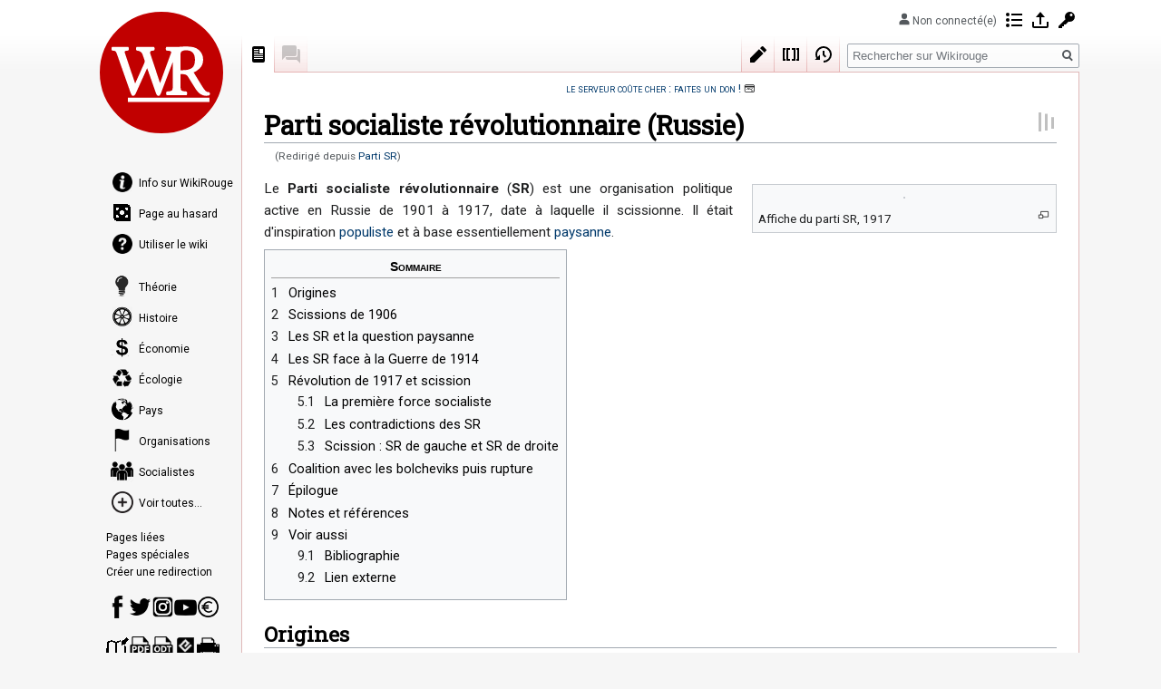

--- FILE ---
content_type: text/html; charset=UTF-8
request_url: https://wikirouge.net/Parti_SR
body_size: 18303
content:
 
<!DOCTYPE html>
<html class="client-nojs" lang="fr" dir="ltr">
<head>
<meta charset="UTF-8"/>
<title>Parti socialiste révolutionnaire (Russie) — Wikirouge</title>
<script>document.documentElement.className="client-js";RLCONF={"wgBreakFrames":!1,"wgSeparatorTransformTable":[",\t."," \t,"],"wgDigitTransformTable":["",""],"wgDefaultDateFormat":"dmy","wgMonthNames":["","janvier","février","mars","avril","mai","juin","juillet","août","septembre","octobre","novembre","décembre"],"wgRequestId":"5c8b14c5a96bb7822a7664ac","wgCSPNonce":!1,"wgCanonicalNamespace":"","wgCanonicalSpecialPageName":!1,"wgNamespaceNumber":0,"wgPageName":"Parti_socialiste_révolutionnaire_(Russie)","wgTitle":"Parti socialiste révolutionnaire (Russie)","wgCurRevisionId":2851597,"wgRevisionId":2851597,"wgArticleId":2973,"wgIsArticle":!0,"wgIsRedirect":!1,"wgAction":"view","wgUserName":null,"wgUserGroups":["*"],"wgCategories":["Partis","Russie"],"wgPageContentLanguage":"fr","wgPageContentModel":"wikitext","wgRelevantPageName":"Parti_socialiste_révolutionnaire_(Russie)","wgRelevantArticleId":2973,"wgIsProbablyEditable":!0,"wgRelevantPageIsProbablyEditable":!0,
"wgRestrictionEdit":[],"wgRestrictionMove":[],"wgRedirectedFrom":"Parti_SR","wgMFDisplayWikibaseDescriptions":{"search":!1,"nearby":!1,"watchlist":!1,"tagline":!1},"wgMediaViewerOnClick":!0,"wgMediaViewerEnabledByDefault":!0,"wgPageFormsTargetName":null,"wgPageFormsAutocompleteValues":[],"wgPageFormsAutocompleteOnAllChars":!1,"wgPageFormsFieldProperties":[],"wgPageFormsCargoFields":[],"wgPageFormsDependentFields":[],"wgPageFormsCalendarValues":[],"wgPageFormsCalendarParams":[],"wgPageFormsCalendarHTML":null,"wgPageFormsGridValues":[],"wgPageFormsGridParams":[],"wgPageFormsContLangYes":null,"wgPageFormsContLangNo":null,"wgPageFormsContLangMonths":[],"wgPageFormsHeightForMinimizingInstances":800,"wgPageFormsShowOnSelect":[],"wgPageFormsScriptPath":"/w/extensions/PageForms","edgValues":null,"wgPageFormsEDSettings":null,"wgAmericanDates":!1,"wgVisualEditor":{"pageLanguageCode":"fr","pageLanguageDir":"ltr","pageVariantFallbacks":"fr"},"sdgDownArrowImage":
"/w/extensions/SemanticDrilldown/skins/down-arrow.png","sdgRightArrowImage":"/w/extensions/SemanticDrilldown/skins/right-arrow.png","wgPopupsReferencePreviews":!1,"wgPopupsConflictsWithNavPopupGadget":!1,"srfFilteredConfig":null,"egMapsScriptPath":"/w/extensions/Maps/","egMapsDebugJS":!1,"egMapsAvailableServices":["leaflet","googlemaps3"],"egMapsLeafletLayersApiKeys":{"MapBox":"","MapQuestOpen":"","Thunderforest":"","GeoportailFrance":""},"wgSmjUseCdn":!0,"wgSmjUseChem":!0,"wgSmjDisplayMath":[],"wgSmjExtraInlineMath":[],"wgSmjScale":1,"wgSmjEnableMenu":!0,"wgSmjDisplayAlign":"left","wgInternalRedirectTargetUrl":"/Parti_socialiste_r%C3%A9volutionnaire_(Russie)","wgEditSubmitButtonLabelPublish":!1};RLSTATE={"site.styles":"ready","noscript":"ready","user.styles":"ready","user":"ready","user.options":"loading","ext.cite.styles":"ready","skins.vector.styles.legacy":"ready","mediawiki.toc.styles":"ready","ext.visualEditor.desktopArticleTarget.noscript":"ready",
"ext.wikirouge.common":"ready","ext.srf.styles":"ready","ext.smw.style":"ready","ext.smw.tooltip.styles":"ready"};RLPAGEMODULES=["ext.SimpleMathJax","mediawiki.action.view.redirect","ext.smw.style","ext.smw.tooltips","ext.cite.ux-enhancements","smw.entityexaminer","site","mediawiki.page.startup","mediawiki.page.ready","mediawiki.toc","skins.vector.legacy.js","mmv.head","mmv.bootstrap.autostart","ext.visualEditor.desktopArticleTarget.init","ext.visualEditor.targetLoader","ext.wikirouge.CommonJS","ext.popups"];</script>
<script>(RLQ=window.RLQ||[]).push(function(){mw.loader.implement("user.options@1hzgi",function($,jQuery,require,module){/*@nomin*/mw.user.tokens.set({"patrolToken":"+\\","watchToken":"+\\","csrfToken":"+\\"});mw.user.options.set({"variant":"fr"});
});});</script>
<link rel="stylesheet" href="/w/load.php?lang=fr&amp;modules=ext.cite.styles%7Cext.visualEditor.desktopArticleTarget.noscript%7Cmediawiki.toc.styles%7Cskins.vector.styles.legacy&amp;only=styles&amp;skin=vector"/>
<link rel="stylesheet" href="/w/load.php?lang=fr&amp;modules=ext.smw.style%7Cext.smw.tooltip.styles&amp;only=styles&amp;skin=vector"/>
<link rel="stylesheet" href="/w/load.php?lang=fr&amp;modules=ext.srf.styles&amp;only=styles&amp;skin=vector"/>
<link rel="stylesheet" href="/w/load.php?lang=fr&amp;modules=ext.wikirouge.common&amp;only=styles&amp;skin=vector"/>
<script async="" src="/w/load.php?lang=fr&amp;modules=startup&amp;only=scripts&amp;raw=1&amp;skin=vector"></script>
<style>#mw-indicator-mw-helplink {display:none;}</style>
<meta name="ResourceLoaderDynamicStyles" content=""/>
<link rel="stylesheet" href="/w/load.php?lang=fr&amp;modules=site.styles&amp;only=styles&amp;skin=vector"/>
<meta name="generator" content="MediaWiki 1.35.8"/>
<meta property="og:image" content="https://upload.wikimedia.org/wikipedia/commons/thumb/6/6b/1917PartiyaSoz-Rev.jpg/1280px-1917PartiyaSoz-Rev.jpg"/>
<meta name="twitter:card" content="summary_large_image"/>
<link rel="alternate" type="application/rdf+xml" title="Parti socialiste révolutionnaire (Russie)" href="/w/index.php?title=Sp%C3%A9cial:Export_RDF/Parti_socialiste_r%C3%A9volutionnaire_(Russie)&amp;xmlmime=rdf"/>
<link rel="alternate" type="application/x-wiki" title="Modifier" href="/w/index.php?title=Parti_socialiste_r%C3%A9volutionnaire_(Russie)&amp;action=edit"/>
<link rel="edit" title="Modifier" href="/w/index.php?title=Parti_socialiste_r%C3%A9volutionnaire_(Russie)&amp;action=edit"/>
<link rel="shortcut icon" href="/nowiki/icones/WR-favicon.svg"/>
<link rel="search" type="application/opensearchdescription+xml" href="/w/opensearch_desc.php" title="Wikirouge (fr)"/>
<link rel="EditURI" type="application/rsd+xml" href="https://wikirouge.net/w/api.php?action=rsd"/>
<link rel="license" href="https://creativecommons.org/publicdomain/zero/1.0/"/>
<link rel="canonical" href="https://wikirouge.net/Parti_socialiste_r%C3%A9volutionnaire_(Russie)"/>
<meta property="og:title" content="Parti socialiste révolutionnaire (Russie)"/>
<meta property="og:site_name" content="Wikirouge"/>
<meta property="og:url" content="https://wikirouge.net/Parti_socialiste_r%C3%A9volutionnaire_(Russie)"/>
<meta property="article:modified_time" content="2024-04-08T16:14:04Z"/>
<meta property="article:published_time" content="2024-04-08T16:14:04Z"/>
<script type="application/ld+json">{"@context":"http:\/\/schema.org","@type":"article","name":"Parti socialiste r\u00e9volutionnaire (Russie) \u2014 Wikirouge","headline":"Parti socialiste r\u00e9volutionnaire (Russie) \u2014 Wikirouge","mainEntityOfPage":"Parti socialiste r\u00e9volutionnaire (Russie)","identifier":"https:\/\/wikirouge.net\/Parti_socialiste_r%C3%A9volutionnaire_(Russie)","url":"https:\/\/wikirouge.net\/Parti_socialiste_r%C3%A9volutionnaire_(Russie)","dateModified":"2024-04-08T16:14:04Z","datePublished":"2024-04-08T16:14:04Z","image":{"@type":"ImageObject","url":"https:\/\/wikirouge.net\/nowiki\/icones\/WR-Logo-2021.svg"},"author":{"@type":"Organization","name":"Wikirouge","url":"https:\/\/wikirouge.net","logo":{"@type":"ImageObject","url":"https:\/\/wikirouge.net\/nowiki\/icones\/WR-Logo-2021.svg","caption":"Wikirouge"}},"publisher":{"@type":"Organization","name":"Wikirouge","url":"https:\/\/wikirouge.net","logo":{"@type":"ImageObject","url":"https:\/\/wikirouge.net\/nowiki\/icones\/WR-Logo-2021.svg","caption":"Wikirouge"}},"potentialAction":{"@type":"SearchAction","target":"https:\/\/wikirouge.net\/w\/index.php?title=Sp%C3%A9cial:Search&search={search_term}","query-input":"required name=search_term"}}</script>
<!--[if lt IE 9]><script src="/w/resources/lib/html5shiv/html5shiv.js"></script><![endif]-->
</head>
<div id="skin-vector-maxwidth-wrapper"><body class="mediawiki ltr sitedir-ltr mw-hide-empty-elt ns-0 ns-subject mw-editable page-Parti_socialiste_révolutionnaire_Russie rootpage-Parti_socialiste_révolutionnaire_Russie skin-vector action-view skin-vector-legacy minerva--history-page-action-enabled">
<div id="mw-page-base" class="noprint"></div>
<div id="mw-head-base" class="noprint"></div>
<div id="content" class="mw-body" role="main">
	<a id="top"></a>
	<div id="siteNotice" class="mw-body-content"><div id="localNotice" lang="fr" dir="ltr"><div style="font-variant: small-caps;"><a target="_blank" rel="nofollow noreferrer noopener" class="external text" href="https://www.lepotcommun.fr/pot/yuigjo98">le serveur coûte cher&#160;: faites un don&#160;!</a> 💳</div><div id="LiensWiki"></div></div></div>
	<div class="mw-indicators mw-body-content">
	<div id="mw-indicator-smw-entity-examiner" class="mw-indicator"><div class="smw-entity-examiner smw-indicator-vertical-bar-loader" data-subject="Parti_socialiste_révolutionnaire_(Russie)#0##" data-dir="ltr" data-uselang="" title="Exécution d’un inspecteur en tâche de fond"></div></div>
	</div>
	<h1 id="firstHeading" class="firstHeading" lang="fr">Parti socialiste révolutionnaire (Russie)</h1>
	<div id="bodyContent" class="mw-body-content">
		<div id="siteSub" class="noprint">De Wikirouge</div>
		<div id="contentSub"><span class="mw-redirectedfrom">(Redirigé depuis <a href="/w/index.php?title=Parti_SR&amp;redirect=no" class="mw-redirect" title="Parti SR">Parti SR</a>)</span></div>
		<div id="contentSub2"></div>
		
		<div id="jump-to-nav"></div>
		<a class="mw-jump-link" href="#mw-head">Aller à la navigation</a>
		<a class="mw-jump-link" href="#searchInput">Aller à la recherche</a>
		<div id="mw-content-text" lang="fr" dir="ltr" class="mw-content-ltr"><div class="mw-parser-output"><div class="thumb tright"><div class="thumbinner" style="width:328px;"><a href="/Fichier:1917PartiyaSoz-Rev.jpg" class="image"><img alt="" src="https://upload.wikimedia.org/wikipedia/commons/thumb/6/6b/1917PartiyaSoz-Rev.jpg/330px-1917PartiyaSoz-Rev.jpg" decoding="async" width="326" height="428" class="thumbimage" srcset="https://upload.wikimedia.org/wikipedia/commons/thumb/6/6b/1917PartiyaSoz-Rev.jpg/500px-1917PartiyaSoz-Rev.jpg 1.5x, https://upload.wikimedia.org/wikipedia/commons/thumb/6/6b/1917PartiyaSoz-Rev.jpg/960px-1917PartiyaSoz-Rev.jpg 2x" data-file-width="2082" data-file-height="2732" /></a>  <div class="thumbcaption"><div class="magnify"><a href="/Fichier:1917PartiyaSoz-Rev.jpg" class="internal" title="Agrandir"></a></div>Affiche du parti SR, 1917</div></div></div><p>Le <b>Parti socialiste révolutionnaire</b> (<b>SR</b>) est une organisation politique active en Russie de 1901 à 1917, date à laquelle il scissionne. Il était d'inspiration <a href="/Populisme_russe" class="mw-redirect" title="Populisme russe">populiste</a> et à base essentiellement <a href="/Mouvement_paysan_en_Russie" title="Mouvement paysan en Russie">paysanne</a>.
</p><div id="toc" class="toc" role="navigation" aria-labelledby="mw-toc-heading"><input type="checkbox" role="button" id="toctogglecheckbox" class="toctogglecheckbox" style="display:none" /><div class="toctitle" lang="fr" dir="ltr"><h2 id="mw-toc-heading">Sommaire</h2><span class="toctogglespan"><label class="toctogglelabel" for="toctogglecheckbox"></label></span></div>
<ul>
<li class="toclevel-1 tocsection-1"><a href="#Origines"><span class="tocnumber">1</span> <span class="toctext">Origines</span></a></li>
<li class="toclevel-1 tocsection-2"><a href="#Scissions_de_1906"><span class="tocnumber">2</span> <span class="toctext">Scissions de 1906</span></a></li>
<li class="toclevel-1 tocsection-3"><a href="#Les_SR_et_la_question_paysanne"><span class="tocnumber">3</span> <span class="toctext">Les SR et la question paysanne</span></a></li>
<li class="toclevel-1 tocsection-4"><a href="#Les_SR_face_.C3.A0_la_Guerre_de_1914"><span class="tocnumber">4</span> <span class="toctext">Les SR face à la Guerre de 1914</span></a></li>
<li class="toclevel-1 tocsection-5"><a href="#R.C3.A9volution_de_1917_et_scission"><span class="tocnumber">5</span> <span class="toctext">Révolution de 1917 et scission</span></a>
<ul>
<li class="toclevel-2 tocsection-6"><a href="#La_premi.C3.A8re_force_socialiste"><span class="tocnumber">5.1</span> <span class="toctext">La première force socialiste</span></a></li>
<li class="toclevel-2 tocsection-7"><a href="#Les_contradictions_des_SR"><span class="tocnumber">5.2</span> <span class="toctext">Les contradictions des SR</span></a></li>
<li class="toclevel-2 tocsection-8"><a href="#Scission_:_SR_de_gauche_et_SR_de_droite"><span class="tocnumber">5.3</span> <span class="toctext">Scission&#160;: SR de gauche et SR de droite</span></a></li>
</ul>
</li>
<li class="toclevel-1 tocsection-9"><a href="#Coalition_avec_les_bolcheviks_puis_rupture"><span class="tocnumber">6</span> <span class="toctext">Coalition avec les bolcheviks puis rupture</span></a></li>
<li class="toclevel-1 tocsection-10"><a href="#.C3.89pilogue"><span class="tocnumber">7</span> <span class="toctext">Épilogue</span></a></li>
<li class="toclevel-1 tocsection-11"><a href="#Notes_et_r.C3.A9f.C3.A9rences"><span class="tocnumber">8</span> <span class="toctext">Notes et références</span></a></li>
<li class="toclevel-1 tocsection-12"><a href="#Voir_aussi"><span class="tocnumber">9</span> <span class="toctext">Voir aussi</span></a>
<ul>
<li class="toclevel-2 tocsection-13"><a href="#Bibliographie"><span class="tocnumber">9.1</span> <span class="toctext">Bibliographie</span></a></li>
<li class="toclevel-2 tocsection-14"><a href="#Lien_externe"><span class="tocnumber">9.2</span> <span class="toctext">Lien externe</span></a></li>
</ul>
</li>
</ul>
</div>

<h2><span class="mw-headline" id="Origines"><span class="mw-headline-number">1</span> Origines</span><span class="mw-editsection"><span class="mw-editsection-bracket">[</span><a href="/w/index.php?title=Parti_socialiste_r%C3%A9volutionnaire_(Russie)&amp;veaction=edit&amp;section=1" class="mw-editsection-visualeditor" title="Modifier la section : Origines">modifier</a><span class="mw-editsection-divider"> | </span><a href="/w/index.php?title=Parti_socialiste_r%C3%A9volutionnaire_(Russie)&amp;action=edit&amp;section=1" title="Modifier la section : Origines">modifier le wikicode</a><span class="mw-editsection-bracket">]</span></span></h2>
<p>Le Parti socialiste-révolutionnaire est né à Berlin en 1901 par la réunion des groupes de Russie, de l’Union des socialistes révolutionnaires à l’étranger et de la ligue socialiste agraire, qui conserve son autonomie (<a href="/Victor_Tchernov" class="mw-redirect" title="Victor Tchernov">Victor Tchernov</a>, <a href="/w/index.php?title=Brechko-Brechkovska%C3%AFa&amp;action=edit&amp;redlink=1" class="new" title="Brechko-Brechkovskaïa (page inexistante)">Brechko-Brechkovskaïa</a>, <a href="/w/index.php?title=Guerchouni&amp;action=edit&amp;redlink=1" class="new" title="Guerchouni (page inexistante)">Guerchouni</a>, <a href="/w/index.php?title=Gotz&amp;action=edit&amp;redlink=1" class="new" title="Gotz (page inexistante)">Gotz</a>). Il se réclame du groupe terroriste <i><a href="/Narodna%C3%AFa_Volia_(XIXe_si%C3%A8cle)" class="mw-redirect" title="Narodnaïa Volia (XIXe siècle)">Narodnaïa Volia</a></i> (Volonté du peuple) disparu dans la répression qui a suivi l'assassinat de l'empereur Alexandre II en mars 1881.
</p><p>Contrairement au <a href="/Parti_ouvrier_social-d%C3%A9mocrate_de_Russie" title="Parti ouvrier social-démocrate de Russie">Parti ouvrier social-démocrate de Russie</a> (<a href="/Marxisme" title="Marxisme">marxiste</a>), le parti SR met en avant la <a href="/Paysannerie" title="Paysannerie">paysannerie</a> plutôt que la <a href="/Classe_ouvri%C3%A8re" class="mw-redirect" title="Classe ouvrière">classe ouvrière</a>. Cependant en 1902, il commence un travail d'agitation et d'implantation ouvrière. Cette même année, il devient membre de l'<a href="/Internationale_Ouvri%C3%A8re" class="mw-redirect" title="Internationale Ouvrière">Internationale ouvrière</a>.
</p><p>En 1904, «&#160;la brigade terroriste&#160;» du parti, l'<a href="/w/index.php?title=Organisation_de_combat_des_SR&amp;action=edit&amp;redlink=1" class="new" title="Organisation de combat des SR (page inexistante)">Organisation de combat des SR</a>, sous la direction de <a href="/w/index.php?title=Boris_Savinkov&amp;action=edit&amp;redlink=1" class="new" title="Boris Savinkov (page inexistante)">Boris Savinkov</a>, organise l'attentat contre le ministre de l'Intérieur Viatcheslav Plehve.
</p><p>Le parti SR sera la principale force concurrente du POSDR et en particulier des <a href="/Parti_bolchevique" class="mw-redirect" title="Parti bolchevique">bolcheviks</a>. Jusqu'à 1917, les socialistes-révolutionnaires étaient plus nombreux<sup id="cite_ref-1" class="reference"><a href="#cite_note-1">&#91;1&#93;</a></sup>.
</p>
<h2><span class="mw-headline" id="Scissions_de_1906"><span class="mw-headline-number">2</span> Scissions de 1906</span><span class="mw-editsection"><span class="mw-editsection-bracket">[</span><a href="/w/index.php?title=Parti_socialiste_r%C3%A9volutionnaire_(Russie)&amp;veaction=edit&amp;section=2" class="mw-editsection-visualeditor" title="Modifier la section : Scissions de 1906">modifier</a><span class="mw-editsection-divider"> | </span><a href="/w/index.php?title=Parti_socialiste_r%C3%A9volutionnaire_(Russie)&amp;action=edit&amp;section=2" title="Modifier la section : Scissions de 1906">modifier le wikicode</a><span class="mw-editsection-bracket">]</span></span></h2>
<p>Dès 1906, une aile droite légaliste scissionne et fonde un « Parti du travail » (<a href="/Troudoviks" class="mw-redirect" title="Troudoviks">troudoviks</a>), tandis que sur la gauche rompaient les SR « maximalistes », proches à certains égards des anarchistes et qui resteront un courant politique actif jusqu’en 1918.
</p>
<h2><span class="mw-headline" id="Les_SR_et_la_question_paysanne"><span class="mw-headline-number">3</span> Les SR et la question paysanne</span><span class="mw-editsection"><span class="mw-editsection-bracket">[</span><a href="/w/index.php?title=Parti_socialiste_r%C3%A9volutionnaire_(Russie)&amp;veaction=edit&amp;section=3" class="mw-editsection-visualeditor" title="Modifier la section : Les SR et la question paysanne">modifier</a><span class="mw-editsection-divider"> | </span><a href="/w/index.php?title=Parti_socialiste_r%C3%A9volutionnaire_(Russie)&amp;action=edit&amp;section=3" title="Modifier la section : Les SR et la question paysanne">modifier le wikicode</a><span class="mw-editsection-bracket">]</span></span></h2>
<div class="donotprint" style="line-height: 1.5em; text-indent: 23px; border-color: #e7e7e7; background-color: #fdfdfd; display: block; font-size: 0.95em; border-style: solid; border-width: 1px 0; padding: 0.2em 0.5em 0.1em 0;">🔍 Voir&#160;: <a href="/Mouvement_paysan_en_Russie" title="Mouvement paysan en Russie">Mouvement paysan en Russie</a>.</div>
<p>Les SR revendiquaient le <a href="/Partage_des_terres" class="mw-redirect" title="Partage des terres">partage des terres</a> de la <a href="/Noblesse" title="Noblesse">noblesse</a>, et défendaient aussi les <i>«&#160;<a href="/Mir_(communaut%C3%A9)" title="Mir (communauté)">mir</a>&#160;»</i> (communautés paysannes ancestrales).
</p><p>Dans le contexte de la contre-révolution qui suit <a href="/R%C3%A9volution_de_1905" class="mw-redirect" title="Révolution de 1905">1905</a>, le gouvernement Stolypine fait passer des réformes qui visent à favoriser l'introduction du <a href="/Capitalisme" title="Capitalisme">capitalisme</a> dans les campagnes, et à enrichir une minorité. Sa loi du 9 novembre 1906 accordait à une toute petite minorité de paysans, dans n'importe quel Mir, le droit de privatiser un lopin contre la volonté de la majorité.
</p><p>Dans les années qui suivirent, les <a href="/Mir_(communaut%C3%A9)" title="Mir (communauté)">Mir</a> s'effondrent. Dans beaucoup de cas, elles cèdent la place à des <a href="/Coop%C3%A9ratives" title="Coopératives">coopératives</a>, dans lesquelles en réalité les inégalités sont très grandes et où les paysans riches dominent les autres.
</p><p>Les SR vont alors évoluer vers un soutien aux coopératives, se retrouvant sur les mêmes positions que la bourgeoisie libérale. C'est ainsi, en particulier, que se prépara le bloc du parti SR "anti-capitaliste" avec le <a href="/Parti_KD" class="mw-redirect" title="Parti KD">parti KD</a> qui était, par excellence, celui du capitalisme.
</p><p>Il est à noter que malgré son influence dans la paysannerie, les rangs du parti en comptaient extrêmement peu, comme pour les autres partis. En 1914, les membres du Parti SR étaient à 28 % des ouvriers ou artisans, à 21 % des étudiants ou lycéens, à 16 % des employés ou membres des couches intellectuelles inférieures, et à 35 % des <i>« membres de l’intelligentsia supérieure, c’est-à-dire médecins, ingénieurs, juristes… »</i> Le parti SR prétendait représenter <i>«&#160;le <a href="/w/index.php?title=Peuple&amp;action=edit&amp;redlink=1" class="new" title="Peuple (page inexistante)">peuple</a>&#160;»</i>, davantage que les social-démocrates qui s'appuyaient sur le prolétariat. Mais en réalité, c'étaient des couches de la petite et moyenne bourgeoisie qui étaient prépondérantes dans l'appareil.
</p>
<h2><span id="Les_SR_face_à_la_Guerre_de_1914"></span><span class="mw-headline" id="Les_SR_face_.C3.A0_la_Guerre_de_1914"><span class="mw-headline-number">4</span> Les SR face à la Guerre de 1914</span><span class="mw-editsection"><span class="mw-editsection-bracket">[</span><a href="/w/index.php?title=Parti_socialiste_r%C3%A9volutionnaire_(Russie)&amp;veaction=edit&amp;section=4" class="mw-editsection-visualeditor" title="Modifier la section : Les SR face à la Guerre de 1914">modifier</a><span class="mw-editsection-divider"> | </span><a href="/w/index.php?title=Parti_socialiste_r%C3%A9volutionnaire_(Russie)&amp;action=edit&amp;section=4" title="Modifier la section : Les SR face à la Guerre de 1914">modifier le wikicode</a><span class="mw-editsection-bracket">]</span></span></h2>
<p>Lorsque la <a href="/Guerre_de_1914-1918" class="mw-redirect" title="Guerre de 1914-1918">guerre</a> éclate en 1914, la direction des SR soutient l'effort de guerre (<a href="/Union_sacr%C3%A9e" class="mw-redirect" title="Union sacrée">Union sacrée</a>), contrairement aux social-démocrates du <a href="/POSDR" class="mw-redirect" title="POSDR">POSDR</a>. Certains comme <a href="/w/index.php?title=Catherine_Breshkovski&amp;action=edit&amp;redlink=1" class="new" title="Catherine Breshkovski (page inexistante)">Catherine Breshkovski</a> et <a href="/w/index.php?title=Vadim_Roudnev&amp;action=edit&amp;redlink=1" class="new" title="Vadim Roudnev (page inexistante)">Vadim Roudnev</a> sont ouvertement social-chauvins.
</p><p>La <a href="/R%C3%A9volution_de_f%C3%A9vrier_1917" class="mw-redirect" title="Révolution de février 1917">révolution de février 1917</a> change l'attitude de beaucoup de socialistes&#160;: même si la guerre continue, le <a href="/Gouvernement_provisoire_russe" title="Gouvernement provisoire russe">gouvernement provisoire</a> révolutionnaire est jugé digne d'être défendu. Ainsi la majorité des <a href="/Parti_SR" class="mw-redirect" title="Parti SR">SR</a> (<a href="/w/index.php?title=Viktor_Tchernov&amp;action=edit&amp;redlink=1" class="new" title="Viktor Tchernov (page inexistante)">Tchernov</a>, <a href="/w/index.php?title=Avram_Gots&amp;action=edit&amp;redlink=1" class="new" title="Avram Gots (page inexistante)">Gots</a>, <a href="/w/index.php?title=Avksentiev&amp;action=edit&amp;redlink=1" class="new" title="Avksentiev (page inexistante)">Avksentiev</a>, Zenzinov...) prennent après Février une position de <i>«&#160;défensisme révolutionnaire&#160;»</i>. Ce sont eux qui domineront parmi les socialistes jusqu'à la <a href="/R%C3%A9volution_d%27Octobre" title="Révolution d&#39;Octobre">révolution d'Octobre</a>. Des <a href="/SR_de_gauche" class="mw-redirect" title="SR de gauche">SR de gauche</a> (comme&#160;<a href="/w/index.php?title=Mark_Natanson&amp;action=edit&amp;redlink=1" class="new" title="Mark Natanson (page inexistante)">Mark Natanson</a>), en général plus jeunes, étaient plus internationalistes.
</p>
<h2><span id="Révolution_de_1917_et_scission"></span><span class="mw-headline" id="R.C3.A9volution_de_1917_et_scission"><span class="mw-headline-number">5</span> Révolution de 1917 et scission</span><span class="mw-editsection"><span class="mw-editsection-bracket">[</span><a href="/w/index.php?title=Parti_socialiste_r%C3%A9volutionnaire_(Russie)&amp;veaction=edit&amp;section=5" class="mw-editsection-visualeditor" title="Modifier la section : Révolution de 1917 et scission">modifier</a><span class="mw-editsection-divider"> | </span><a href="/w/index.php?title=Parti_socialiste_r%C3%A9volutionnaire_(Russie)&amp;action=edit&amp;section=5" title="Modifier la section : Révolution de 1917 et scission">modifier le wikicode</a><span class="mw-editsection-bracket">]</span></span></h2>
<h3><span id="La_première_force_socialiste"></span><span class="mw-headline" id="La_premi.C3.A8re_force_socialiste"><span class="mw-headline-number">5.1</span> La première force socialiste</span><span class="mw-editsection"><span class="mw-editsection-bracket">[</span><a href="/w/index.php?title=Parti_socialiste_r%C3%A9volutionnaire_(Russie)&amp;veaction=edit&amp;section=6" class="mw-editsection-visualeditor" title="Modifier la section : La première force socialiste">modifier</a><span class="mw-editsection-divider"> | </span><a href="/w/index.php?title=Parti_socialiste_r%C3%A9volutionnaire_(Russie)&amp;action=edit&amp;section=6" title="Modifier la section : La première force socialiste">modifier le wikicode</a><span class="mw-editsection-bracket">]</span></span></h3>
<p>Au lendemain de la <a href="/R%C3%A9volution_de_F%C3%A9vrier" title="Révolution de Février">révolution de Février</a>, les socialistes-révolutionnaires sont confirmés comme première force socialiste par les votes dans les <a href="/Soviets" class="mw-redirect" title="Soviets">soviets</a>. Au début de l’été 1917, les SR comptent près d’un million de membres , loin devant les mencheviks (environ 200 000) et les bolcheviks (alors près de 100 000).
</p><p>C'est surtout dans les campagnes qu'ils dominent. Sur les 1115 délégués au Premier congrès panrusse des soviets paysans, tenu en mai 1917, 571 se déclaraient SR, contre seulement 14 bolcheviks. Au second congrès, réuni à partir du 9&#160;novembre, ce sont les SR de gauche, alliés aux bolcheviks, qui se retrouvèrent majoritaires.
</p><p>Les social-démocrates étaient plus implantés que les SR dans les usines, mais ils étaient divisés entre menchéviks et bolchéviks, les menchéviks faisant bloc avec les SR. Par ailleurs, la force des SR dans la paysannerie se répercutait parmi les soldats, directement mobilisés dans les campagnes. Or presque immédiatement après Février, les ouvriers et les soldats se réunissent dans un même soviet, notamment <a href="/Soviet_de_Petrograd" title="Soviet de Petrograd">à Pétrograd</a>. Au premier congrès panrusse des soviets de députés ouvriers et soldats, tenu en juin 1917, les SR étaient 283 sur 822 délégués pleins, contre 248 mencheviks et seulement 105 bolcheviks.
</p>
<h3><span class="mw-headline" id="Les_contradictions_des_SR"><span class="mw-headline-number">5.2</span> Les contradictions des SR</span><span class="mw-editsection"><span class="mw-editsection-bracket">[</span><a href="/w/index.php?title=Parti_socialiste_r%C3%A9volutionnaire_(Russie)&amp;veaction=edit&amp;section=7" class="mw-editsection-visualeditor" title="Modifier la section : Les contradictions des SR">modifier</a><span class="mw-editsection-divider"> | </span><a href="/w/index.php?title=Parti_socialiste_r%C3%A9volutionnaire_(Russie)&amp;action=edit&amp;section=7" title="Modifier la section : Les contradictions des SR">modifier le wikicode</a><span class="mw-editsection-bracket">]</span></span></h3>
<p>La <a href="/R%C3%A9volution_de_1917" class="mw-redirect" title="Révolution de 1917">révolution de 1917</a> va faire éclater les contradictions entre les aspirations de la base paysanne du parti et sa direction opportuniste. Après le <a href="/R%C3%A9volution_de_F%C3%A9vrier" title="Révolution de Février">renversement du tsar en février</a>, un <a href="/Gouvernement_provisoire_(Russie)" class="mw-redirect" title="Gouvernement provisoire (Russie)">gouvernement provisoire</a> se met en place autour de libéraux bourgeois du <a href="/Parti_KD" class="mw-redirect" title="Parti KD">parti KD</a> et de dirigeants SR. Ces derniers et en particulier <a href="/Kerensky" class="mw-redirect" title="Kerensky">Kerensky</a> prennent de plus en plus d'importance au fur et à mesure que les masses se radicalisent dans le pays. En parallèle, des <a href="/Soviets" class="mw-redirect" title="Soviets">soviets</a> de soldats, d'ouvriers et de paysans se mettent en place dans tout le pays, qui est de fait en situation de <a href="/Double_pouvoir" title="Double pouvoir">double pouvoir</a>. Les SR alliés aux <a href="/Mench%C3%A9viks" class="mw-redirect" title="Menchéviks">menchéviks</a> sont majoritaires dans les soviets et pronent la confiance au gouvernement provisoire.
</p><p>Mais les mois passent et le gouvernement provisoire refuse de satisfaire les revendications populaires qui étaient celles des SR&#160;:
</p>
<ul><li>partage des grandes propriétés terriennes entre paysans</li>
<li>convocation d'une <a href="/Assembl%C3%A9e_constituante_(Russie)" class="mw-redirect" title="Assemblée constituante (Russie)">Assemblée constituante</a> pour fonder la nouvelle République</li></ul>
<p>Les bolchéviks soutiennent ces revendications et dénoncent le gouvernement provisoire, tout en&#160; expliquant que leur programme est différent&#160;:
</p>
<ul><li>l'exploitation des terres de façon collective, à terme, serait supérieure à l'exploitation divisée en petites parcelles</li>
<li>le pouvoir aux soviets serait supérieur à une <a href="/R%C3%A9publique" title="République">république</a> bourgeoise (représentative) issue d'une <a href="/Assembl%C3%A9e_constituante_(Russie)" class="mw-redirect" title="Assemblée constituante (Russie)">Assemblée constituante</a>.</li></ul>
<p>Les bolchéviks deviennent majoritaires à l'été 1917 dans les soviets d'ouvriers et de soldats des grandes villes. Le gouvernement provisoire est de plus en instable.
</p><p>Le 29 septembre, le journal officiel des SR reconnaît lui-même amèrement&#160;:
</p>
<blockquote>
<p>«...Presque rien n'a été fait jusqu'ici pour mettre fin au régime d'asservissement qui règne encore dans les campagnes, précisément du centre de la Russie... La loi sur la réglementation du régime agraire, déposée depuis longtemps déjà au Gouvernement provisoire et qui avait même franchi ce purgatoire qu'est la Conférence juridique, cette loi reste désespérément enfouie dans on ne sait quels bureaux... N'avons-nous pas raison d'affirmer que notre gouvernement républicain est encore loin de s'être affranchi des vieilles habitudes de l'administration tsariste, que la poigne de Stolypine se fait encore fortement sentir dans les procédés des ministres révolutionnaires.»&#160; Dielo Naroda, 29 septembre
</p>
</blockquote>
<h3><span class="mw-headline" id="Scission_:_SR_de_gauche_et_SR_de_droite"><span class="mw-headline-number">5.3</span> Scission&#160;: SR de gauche et SR de droite</span><span class="mw-editsection"><span class="mw-editsection-bracket">[</span><a href="/w/index.php?title=Parti_socialiste_r%C3%A9volutionnaire_(Russie)&amp;veaction=edit&amp;section=8" class="mw-editsection-visualeditor" title="Modifier la section : Scission : SR de gauche et SR de droite">modifier</a><span class="mw-editsection-divider"> | </span><a href="/w/index.php?title=Parti_socialiste_r%C3%A9volutionnaire_(Russie)&amp;action=edit&amp;section=8" title="Modifier la section : Scission : SR de gauche et SR de droite">modifier le wikicode</a><span class="mw-editsection-bracket">]</span></span></h3>
<p>Au moins de juin, lors du premier <a href="/Congr%C3%A8s_pan-russe_des_soviets" class="mw-redirect" title="Congrès pan-russe des soviets">congrès pan-russe des soviets</a> de députés ouvriers et soldats, la gauche des SR s’était déjà alliée avec les bolcheviks contre la direction de son propre parti. Mais cela reste alors très minoritaire et ponctuel.
</p><p>Les tensions augmentent en septembre 1917, sous l'effet de la généralisation des <a href="/Mouvement_paysan_en_Russie" title="Mouvement paysan en Russie">soulèvements paysans</a>. Les «&#160;SR de gauche&#160;» sont favorables aux <a href="/Soviet" title="Soviet">soviets</a>, hostiles à la guerre, et rompent avec le soutien au gouvernement provisoire. Ils militent pour un gouvernement de coalition regroupant les divers socialistes. Mais la scission ne se répercute que lentement dans les campagnes, où les sections SR resteront encore unitaires plusieurs mois.
</p><p>La <a href="/R%C3%A9volution_d%27Octobre" title="Révolution d&#39;Octobre">révolution d'Octobre</a> va accélérer la rupture. Après être devenus majoritaires dans la plupart des soviets, et après avoir senti la menace d'une brutale répression en cas d'inaction, les bolchéviks renversent le gouvernement provisoire de Petrograd (24-25 octobre a.s. / 6-7 novembre n.s). Au milieu de la nuit de l'<a href="/Insurrection_d%27Octobre" title="Insurrection d&#39;Octobre">insurrection</a>, essayant de réactiver ses vagues liens avec le parti SR, Kerensky demande par téléphone qu'on lui envoie immédiatement des compagnies de combat socialistes-révolutionnaires. Mais, s'il en restait, elles ne voulaient pas se battre pour <a href="/Kerensky" class="mw-redirect" title="Kerensky">Kerensky</a>.
</p><p>Ils s'en remettent pour confirmer leur légitimité au <a href="/Deuxi%C3%A8me_congr%C3%A8s_des_soviets" title="Deuxième congrès des soviets">2<sup>e</sup> congrès pan-russe des Soviets</a>, qui était déjà prévu le 25 octobre. Sur les 649 délégués élus, 110 <a href="/Mench%C3%A9viks" class="mw-redirect" title="Menchéviks">menchéviks</a> et SR refusent le pouvoir soviétique et quittent la séance, alors que les bolcheviks (majoritaires dans les élus des soviets, 390) et les SR de gauche (150) restent et assument le pouvoir post-révolutionnaire. Les SR de gauche sont donc largement majoritaires par rapport aux SR "de droite", en nombre d'élus mais surtout dans la base.
</p><p>Le congrès, avec les voix des bolchéviks et SR de gauche, vote les premiers <a href="/Premi%C3%A8res_mesures_du_gouvernement_bolchevik" class="mw-redirect" title="Premières mesures du gouvernement bolchevik">décrets révolutionnaires</a> (pourparlers pour la paix, <a href="/R%C3%A9forme_agraire" title="Réforme agraire">réforme agraire</a>, démocratisation, <a href="/Contr%C3%B4le_ouvrier" title="Contrôle ouvrier">contrôle ouvrier</a>). Les dirigeants SR marqués à droite perdront un grand soutien dans la classe paysanne en s'opposant au pouvoir soviétique.
</p><p>Au lendemain de l’<a href="/w/index.php?title=Insurrection_d%E2%80%99octobre&amp;action=edit&amp;redlink=1" class="new" title="Insurrection d’octobre (page inexistante)">insurrection d’octobre</a>, la direction SR exclut du parti les représentants de l’aile gauche qui avaient refusé de quitter le congrès. Lors de l'insurrection, tous les ministres du gouvernement provisoire (mais pas <a href="/K%C3%A9rensky" class="mw-redirect" title="Kérensky">Kérensky</a> qui s'est échappé) ont été arrêtés, y compris le SR de droite <a href="/w/index.php?title=Semen_Maslov&amp;action=edit&amp;redlink=1" class="new" title="Semen Maslov (page inexistante)">Maslov</a>. Plusieurs médiateurs viennent demander aux bolchéviks de les libérer (comme <a href="/Martov" class="mw-redirect" title="Martov">Martov</a>), et le SR Pianykh vient l'exiger en menaçant, mais à l'inverse, pendant le congrès des soviets, un paysan de la province de Tver répond qu'il ne faut pas les libérer, mais au contraire arrêter tout le Comité exécutif des soviets paysans&#160;: <i>«&#160; C'est pas des représentants paysans, c'est des cadets... Leur place est en prison&#160;»</i>.
</p><p>Le décret sur la terre proposé par Lénine au congrès reprend largement les revendications des SR, parce qu'il est clair qu'elles correspondent à ce que veut l'immense majorité des paysans. Les bolchéviks étaient davantage pour une collectivisation que pour un partage des terres, mais ils jugent prioritaire de sceller l'alliance ouvrier et paysans, au moins dans l'immédiat contre les nobles. Au moment du vote, Kalegaïev déclare&#160;: <i>«&#160;La fraction des socialistes-révolutionnaires de gauche accueille le projet de Lenine comme le triomphe de son idée à elle&#160;»</i>, mais réclame une suspension de séance. Un SR maximaliste s'impatiente&#160;: <i>«&#160; Nous devrions rendre hommage au parti qui, dés le premier jour, sans vains bavardages, applique une pareille mesure&#160;»</i>. Finalement le décret sera voté à l'unanimité moins 1 voix et 8 abstentions.
</p><p>Le parti des SR de gauche tint son congrès de fondation du 19 au 28&#160;novembre 1917.
</p>
<h2><span class="mw-headline" id="Coalition_avec_les_bolcheviks_puis_rupture"><span class="mw-headline-number">6</span> Coalition avec les bolcheviks puis rupture</span><span class="mw-editsection"><span class="mw-editsection-bracket">[</span><a href="/w/index.php?title=Parti_socialiste_r%C3%A9volutionnaire_(Russie)&amp;veaction=edit&amp;section=9" class="mw-editsection-visualeditor" title="Modifier la section : Coalition avec les bolcheviks puis rupture">modifier</a><span class="mw-editsection-divider"> | </span><a href="/w/index.php?title=Parti_socialiste_r%C3%A9volutionnaire_(Russie)&amp;action=edit&amp;section=9" title="Modifier la section : Coalition avec les bolcheviks puis rupture">modifier le wikicode</a><span class="mw-editsection-bracket">]</span></span></h2>
<p>Les frictions entre <a href="/Bolch%C3%A9viks" class="mw-redirect" title="Bolchéviks">bolchéviks</a> et SR de gauche ne tardent pas à apparaître. Par exemple lorsque le CMR publie sans en référer à personne un décret qui entérine et encourage la « justice de rue », c’est-à-dire le lynchage de contre-révolutionnaires avérés ou supposés. Sur ce point et d’autres, les instances soviétiques donnent alors raison aux SR de gauche.<sup id="cite_ref-2" class="reference"><a href="#cite_note-2">&#91;2&#93;</a></sup>
</p><p>De décembre 1917 à mars 1918, les SR de gauche entrent au gouvernement aux côtés des bolchéviks, après avoir abandonné l'espoir d'un gouvernement de coalition avec les menchéviks et tous les SR.
</p><p>Les élections pour l'<a href="/Assembl%C3%A9e_constituante_(Russie)" class="mw-redirect" title="Assemblée constituante (Russie)">Assemblée constituante</a> eurent lieu en novembre, avec une très mauvaise représentativité. Les SR de gauche se présentent sur les mêmes listes que le parti SR (sur un programme rédigé antérieurement à l'insurrection d'Octobre et qui esquive la question), et ce sont les notables locaux qui imposent l'ordre des candidats sur les listes, plaçant les SR de gauche en queue de liste. Le résultat est que sur 410 représentants SR à la Constituante, seuls 40 étaient des membres du nouveau parti SR de gauche.
</p><p>Au moment où les délégués de la Constituante se réunissent, le 5 janvier 1918, les SR de droite se sont pourtant effondrés dans la paysannerie, qui comprend la rupture. Les SR de gauche présentent <a target="_blank" rel="nofollow noreferrer noopener" class="external text" href="https://fr.wikipedia.org/wiki/Maria_Spiridonova">Maria Spiridonova</a> pour la présidence de l'Assemblée (avec le soutien des <a target="_blank" rel="nofollow noreferrer noopener" class="external text" href="https://fr.wikipedia.org/wiki/Bolchevik">bolcheviks</a>), mais elle n'est pas élue. La majorité SR de droite et menchévik tente de faire voter l'annulation de toutes les mesures révolutionnaires prises depuis Octobre. Les bolchéviks et les SR de gauche décident alors de dissoudre l'Assemblée. Le congrès pan-russe des soviets de janvier 1918 confirme une large majorité aux bolchéviks et aux SR de gauche.
</p><p>Mais en mars 1918, les conditions militaires très défavorables obligent les bolchéviks à signer le <a href="/Trait%C3%A9_de_Brest-Litovsk" title="Traité de Brest-Litovsk">traité de Brest-Litovsk</a>, qui cède beaucoup de territoires aux Allemands. Ce traité scandalise les SR de gauche, dont le patriotisme reste très fort et qui dénoncent les conditions imposées au «&#160;pays de la Révolution&#160;». Ils décident de quitter le gouvernement. Mais ils restent représentés dans beaucoup d'institutions soviétiques, notamment la <a href="/Tch%C3%A9ka" title="Tchéka">Tchéka</a>.
</p><p>Les SR de gauche formulent d'autres critiques par la suite, sur le manque de démocratie et sur la question paysanne.
</p><p>La rupture va avoir lieu pendant le 5<sup>e</sup> congrès pan-russe des soviets (5-10 juillet 1918), qui se réunit au Théâtre Bolchoï. Au congrès, la majorité des délégués soutient les bolchéviks (66,4&#160;% bolcheviks, 30,3&#160;% SR de gauche, 3,3&#160;% <a href="/Anarchistes_russes" class="mw-redirect" title="Anarchistes russes">anarchistes</a>, représentants de nationalités, sans-partis, maximalistes et <a href="/Internationalistes_unifi%C3%A9s" class="mw-redirect" title="Internationalistes unifiés">sociaux-démocrates internationalistes</a>). Mais les SR de gauche avaient planifié un coup de force à cette occasion.
</p><p>Le 6 juillet 1918, l'ambassadeur d'Allemagne en Russie, le comte Wilhelm Mirbach est assassiné par des SR de gauche. Le 7 juillet, les SR de gauche organisent une insurrection à Moscou, décidée le 24 juin par le Comité Central de l'organisation. La principale force rebelle est commandée par <a href="/w/index.php?title=Popov&amp;action=edit&amp;redlink=1" class="new" title="Popov (page inexistante)">Popov</a>, SR de gauche et membre de la <a href="/Tch%C3%A9ka" title="Tchéka">Tchéka</a>. Environ 1800 personnes participent à l'insurrection. Le Kremlin est bombardé par l'artillerie. Les centres téléphoniques et télégraphiques sont occupés. Le gouvernement bolchevik réprime l'insurrection. Tous les délégués SR de gauche du congrès sont arrêtés, ainsi que les membres du comité central des SR de gauche, et leur presse est interdite. Le soulèvement est réprimé en moins d'une journée par les troupes fidèles aux bolcheviks menées par <a href="/Antonov-Ovseyenko" class="mw-redirect" title="Antonov-Ovseyenko">Antonov-Ovseyenko</a> et <a href="/w/index.php?title=Podvoisky&amp;action=edit&amp;redlink=1" class="new" title="Podvoisky (page inexistante)">Podvoisky</a>. Le Congrès est ajourné.
</p><p>Les insurgés fuient le quartier général du Comité Central des SR de gauche. Près de 300 partisans sont arrêtés. Quelques-uns sont exécutés dont <a href="/w/index.php?title=Alexandrovich&amp;action=edit&amp;redlink=1" class="new" title="Alexandrovich (page inexistante)">Alexandrovich</a>, collaborateur de <a href="/w/index.php?title=F%C3%A9lix_Dzerjinski&amp;action=edit&amp;redlink=1" class="new" title="Félix Dzerjinski (page inexistante)">Félix Dzerjinski</a> à la <a href="/Tch%C3%A9ka" title="Tchéka">Tchéka</a>. D'autres insurrections sont tentées à Pétrograd, Vologda et d'autres villes. <a href="/w/index.php?title=Muravyov&amp;action=edit&amp;redlink=1" class="new" title="Muravyov (page inexistante)">Muravyov</a>, un SR de gauche qui commande des troupes rouges sur le front est, se dirige vers Moscou pour soutenir l'insurrection. Il est mis en échec.
</p><p>Deux groupes se détachent des SR de gauche&#160;: celui des «&#160;communistes populistes&#160;» et celui des «&#160;communistes révolutionnaires&#160;». Les «&#160;communistes-populistes&#160;» se dissoudront dans le parti bolchévik en novembre 1918<sup id="cite_ref-3" class="reference"><a href="#cite_note-3">&#91;3&#93;</a></sup>.
</p><p>Lorsque le Congrès se réunit à nouveau, il ordonne l'expulsion des soviets de tous les SR de gauche qui ont soutenu le soulèvement. En 1922 a lieu à Moscou le procès des dirigeants SR emprisonnés par les bolcheviks. Pendant la <a href="/Guerre_civile_russe" title="Guerre civile russe">guerre civile russe</a>, de nombreux SR se battent aux côtés des armées blanches.
</p>
<div class="donotprint" style="line-height: 1.5em; text-indent: 23px; border-color: #e7e7e7; background-color: #fdfdfd; display: block; font-size: 0.95em; border-style: solid; border-width: 1px 0; padding: 0.2em 0.5em 0.1em 0;">🔍 Voir&#160;: <a href="/Insurrection_des_SR_de_gauche" title="Insurrection des SR de gauche">Insurrection des SR de gauche</a>.</div>
<h2><span id="Épilogue"></span><span class="mw-headline" id=".C3.89pilogue"><span class="mw-headline-number">7</span> Épilogue</span><span class="mw-editsection"><span class="mw-editsection-bracket">[</span><a href="/w/index.php?title=Parti_socialiste_r%C3%A9volutionnaire_(Russie)&amp;veaction=edit&amp;section=10" class="mw-editsection-visualeditor" title="Modifier la section : Épilogue">modifier</a><span class="mw-editsection-divider"> | </span><a href="/w/index.php?title=Parti_socialiste_r%C3%A9volutionnaire_(Russie)&amp;action=edit&amp;section=10" title="Modifier la section : Épilogue">modifier le wikicode</a><span class="mw-editsection-bracket">]</span></span></h2>
<p>Cet épisode, qui intervient quelques semaines après la fin de l'alliance avec les bolcheviks, marque la fin politique des SR. La plupart des SR susceptibles d’être actifs (ayant survécu à la répression et n’étant pas emprisonnés ou déportés) rejoignent soit les rangs des anti-bolcheviks, soit <a href="/w/index.php?title=Nestor_Makhno&amp;action=edit&amp;redlink=1" class="new" title="Nestor Makhno (page inexistante)">Nestor Makhno</a> et les anarchistes ukrainiens. Certains adoptent des méthodes terroristes, comme <a href="/w/index.php?title=Fanny_Kaplan&amp;action=edit&amp;redlink=1" class="new" title="Fanny Kaplan (page inexistante)">Fanny Kaplan</a> qui tente d'assassiner <a href="/L%C3%A9nine" title="Lénine">Lénine</a>.
</p><p>Certains SR de gauche poursuivront une activité militante clandestinement ou en exil, par exemple à Genève, où ils font paraître en 1918 la revue <i>La Russie socialiste</i> (qui porte comme nom complet du parti&#160;: «&#160;Parti des socialistes-révolutionnaires de gauche (internationalistes)&#160;»).
</p><p>D'autres comme <a href="/w/index.php?title=Isaac_Steinberg&amp;action=edit&amp;redlink=1" class="new" title="Isaac Steinberg (page inexistante)">Isaac Steinberg</a>, ancien <a href="/Conseil_des_commissaires_du_peuple_(URSS)" title="Conseil des commissaires du peuple (URSS)">commissaire du peuple</a> à la Justice, tentent de maintenir une organisation indépendante jusqu'en 1923.
</p><p>Le secrétariat du parti «&#160;SR de droite&#160;» en exil s'établira à Prague.
</p>
<h2><span id="Notes_et_références"></span><span class="mw-headline" id="Notes_et_r.C3.A9f.C3.A9rences"><span class="mw-headline-number">8</span> Notes et références</span><span class="mw-editsection"><span class="mw-editsection-bracket">[</span><a href="/w/index.php?title=Parti_socialiste_r%C3%A9volutionnaire_(Russie)&amp;veaction=edit&amp;section=11" class="mw-editsection-visualeditor" title="Modifier la section : Notes et références">modifier</a><span class="mw-editsection-divider"> | </span><a href="/w/index.php?title=Parti_socialiste_r%C3%A9volutionnaire_(Russie)&amp;action=edit&amp;section=11" title="Modifier la section : Notes et références">modifier le wikicode</a><span class="mw-editsection-bracket">]</span></span></h2>
<div class="mw-references-wrap"><ol class="references">
<li id="cite_note-1"><span class="mw-cite-backlink"><a href="#cite_ref-1">↑</a></span> <span class="reference-text"><a href="/Pierre_Brou%C3%A9" title="Pierre Broué">Pierre Broué</a>, <i>Le Parti bolchévique&#160;: histoire du P.C. de l'U.R.S.S.</i>, Éditions de Minuit, 1963.</span>
</li>
<li id="cite_note-2"><span class="mw-cite-backlink"><a href="#cite_ref-2">↑</a></span> <span class="reference-text">NPA, <a target="_blank" rel="nofollow noreferrer noopener" class="external text" href="https://npa2009.org/idees/histoire/revolution-russe-il-y-cent-ans-la-dissolution-de-lassemblee-constituante"><i>Il y a cent ans, la dissolution de l’Assemblée constituante</i></a>, 2018</span>
</li>
<li id="cite_note-3"><span class="mw-cite-backlink"><a href="#cite_ref-3">↑</a></span> <span class="reference-text">Lénine, <a target="_blank" rel="nofollow noreferrer noopener" class="external text" href="https://www.marxists.org/francais/lenin/works/1918/11/vl19181110i.htm"><i>La révolution prolétarienne et le rénégat Kautsky</i></a>, 1918</span>
</li>
</ol></div>
<h2><span class="mw-headline" id="Voir_aussi"><span class="mw-headline-number">9</span> Voir aussi</span><span class="mw-editsection"><span class="mw-editsection-bracket">[</span><a href="/w/index.php?title=Parti_socialiste_r%C3%A9volutionnaire_(Russie)&amp;veaction=edit&amp;section=12" class="mw-editsection-visualeditor" title="Modifier la section : Voir aussi">modifier</a><span class="mw-editsection-divider"> | </span><a href="/w/index.php?title=Parti_socialiste_r%C3%A9volutionnaire_(Russie)&amp;action=edit&amp;section=12" title="Modifier la section : Voir aussi">modifier le wikicode</a><span class="mw-editsection-bracket">]</span></span></h2>
<h3><span class="mw-headline" id="Bibliographie"><span class="mw-headline-number">9.1</span> Bibliographie</span><span class="mw-editsection"><span class="mw-editsection-bracket">[</span><a href="/w/index.php?title=Parti_socialiste_r%C3%A9volutionnaire_(Russie)&amp;veaction=edit&amp;section=13" class="mw-editsection-visualeditor" title="Modifier la section : Bibliographie">modifier</a><span class="mw-editsection-divider"> | </span><a href="/w/index.php?title=Parti_socialiste_r%C3%A9volutionnaire_(Russie)&amp;action=edit&amp;section=13" title="Modifier la section : Bibliographie">modifier le wikicode</a><span class="mw-editsection-bracket">]</span></span></h3>
<ul><li><a href="/w/index.php?title=Isaac_Steinberg&amp;action=edit&amp;redlink=1" class="new" title="Isaac Steinberg (page inexistante)">Isaac Steinberg</a>, <i>Les SR de gauche dans la révolution russe</i>, <a href="/%C3%89ditions_Spartacus" class="mw-redirect" title="Éditions Spartacus">éditions Spartacus</a></li>
<li><a href="/Victor_Serge" title="Victor Serge">Victor Serge</a>, <i>L'an I de la Révolution russe</i>, 1930</li>
<li><a href="/w/index.php?title=Boris_Savinkov&amp;action=edit&amp;redlink=1" class="new" title="Boris Savinkov (page inexistante)">Boris Savinkov</a>, <i>Souvenirs d'un terroriste</i>, éditions <a href="/w/index.php?title=Champ_libre&amp;action=edit&amp;redlink=1" class="new" title="Champ libre (page inexistante)">Champ libre</a>, 1982</li>
<li><a href="/w/index.php?title=Jacques_Baynac&amp;action=edit&amp;redlink=1" class="new" title="Jacques Baynac (page inexistante)">Jacques Baynac</a>, <i>Les Socialistes révolutionnaires</i>, Laffont, 1992</li>
<li>Maureen Perrie, <i>The Agrarian Policy of the Russian Revolutionary Party from its origins through the revolution of 1905-1907</i>, Cambridge University Press, 2008, <small>(ISBN 978-0-521-08115-3)</small> (1ère édition 1976)</li></ul>
<h3><span class="mw-headline" id="Lien_externe"><span class="mw-headline-number">9.2</span> Lien externe</span><span class="mw-editsection"><span class="mw-editsection-bracket">[</span><a href="/w/index.php?title=Parti_socialiste_r%C3%A9volutionnaire_(Russie)&amp;veaction=edit&amp;section=14" class="mw-editsection-visualeditor" title="Modifier la section : Lien externe">modifier</a><span class="mw-editsection-divider"> | </span><a href="/w/index.php?title=Parti_socialiste_r%C3%A9volutionnaire_(Russie)&amp;action=edit&amp;section=14" title="Modifier la section : Lien externe">modifier le wikicode</a><span class="mw-editsection-bracket">]</span></span></h3>
<ul><li><a target="_blank" rel="nofollow noreferrer noopener" class="external free" href="http://socialist.memo.ru">http://socialist.memo.ru</a></li>
<li><a target="_blank" rel="nofollow noreferrer noopener" class="external text" href="http://community.dur.ac.uk/a.k.harrington/srprog.html">Programme du Parti socialiste-révolutionnaire (1905)</a> - En anglais</li></ul>
<!-- 
NewPP limit report
Cached time: 20260124174810
Cache expiry: 86400
Dynamic content: false
Complications: []
[SMW] In‐text annotation parser time: 0 seconds
CPU time usage: 0.086 seconds
Real time usage: 0.351 seconds
Preprocessor visited node count: 242/1000000
Post‐expand include size: 942/2097152 bytes
Template argument size: 127/2097152 bytes
Highest expansion depth: 7/40
Expensive parser function count: 0/100
Unstrip recursion depth: 0/20
Unstrip post‐expand size: 1327/5000000 bytes
Lua time usage: 0.030/7 seconds
Lua virtual size: 4.66 MB/50 MB
Lua estimated memory usage: 0 bytes
-->
<!--
Transclusion expansion time report (%,ms,calls,template)
100.00%   88.653      1 -total
 85.64%   75.926      2 Modèle:Multiparamètres-Lien
 82.04%   72.735      1 Modèle:Article_détaillé
 11.49%   10.182      1 Modèle:See_also
  2.31%    2.051      1 Modèle:ISBN
-->

<!-- Saved in parser cache with key wikirouge_base:pcache:idhash:2973-0!canonical and timestamp 20260124174809 and revision id 2851597
 -->
</div></div><div class="printfooter">Récupérée de «&#160;<a dir="ltr" href="https://wikirouge.net/w/index.php?title=Parti_socialiste_révolutionnaire_(Russie)&amp;oldid=2851597">https://wikirouge.net/w/index.php?title=Parti_socialiste_révolutionnaire_(Russie)&amp;oldid=2851597</a>&#160;»</div>
		<div id="catlinks" class="catlinks" data-mw="interface"><div id="mw-normal-catlinks" class="mw-normal-catlinks"><a href="/Sp%C3%A9cial:Cat%C3%A9gories" title="Spécial:Catégories">Catégories</a> : <ul><li><a href="/Cat%C3%A9gorie:Partis" title="Catégorie:Partis">Partis</a></li><li><a href="/Cat%C3%A9gorie:Russie" title="Catégorie:Russie">Russie</a></li></ul></div></div>
	</div>
</div>

<div id="mw-navigation">
	<h2>Menu de navigation</h2>
	<div id="mw-head">
		<!-- Please do not use role attribute as CSS selector, it is deprecated. -->
<nav id="p-personal" class="vector-menu" aria-labelledby="p-personal-label" role="navigation" 
	 >
	<h3 id="p-personal-label">
		<span>Outils personnels</span>
	</h3>
	<!-- Please do not use the .body class, it is deprecated. -->
	<div class="body vector-menu-content">
		<!-- Please do not use the .menu class, it is deprecated. -->
		<ul class="vector-menu-content-list"><li id="pt-anonuserpage">Non connecté(e)</li><li id="pt-anoncontribs"><a href="/Sp%C3%A9cial:Mes_contributions" title="Une liste des modifications effectuées depuis cette adresse IP [y]" accesskey="y">Contributions</a></li><li id="pt-login"><a href="/w/index.php?title=Sp%C3%A9cial:Connexion&amp;returnto=Parti+socialiste+r%C3%A9volutionnaire+%28Russie%29" title="Nous vous encourageons à vous connecter ; ce n’est cependant pas obligatoire. [o]" accesskey="o">Se connecter</a></li><li id="pt-createaccount"><a href="/Sp%C3%A9cial:Demander_un_compte" title="Nous vous encourageons à créer un compte utilisateur et vous connecter ; ce n’est cependant pas obligatoire.">Demander un compte</a></li></ul>
		
	</div>
</nav>


		<div id="left-navigation">
			<!-- Please do not use role attribute as CSS selector, it is deprecated. -->
<nav id="p-namespaces" class="vector-menu vector-menu-tabs vectorTabs" aria-labelledby="p-namespaces-label" role="navigation" 
	 >
	<h3 id="p-namespaces-label">
		<span>Espaces de noms</span>
	</h3>
	<!-- Please do not use the .body class, it is deprecated. -->
	<div class="body vector-menu-content">
		<!-- Please do not use the .menu class, it is deprecated. -->
		<ul class="vector-menu-content-list"><li id="ca-nstab-main" class="selected"><a href="/Parti_socialiste_r%C3%A9volutionnaire_(Russie)" title="Voir le contenu de la page [c]" accesskey="c">Page</a></li><li id="ca-talk" class="new"><a href="/w/index.php?title=Discussion:Parti_socialiste_r%C3%A9volutionnaire_(Russie)&amp;action=edit&amp;redlink=1" rel="discussion" title="Discussion au sujet de cette page (page inexistante) [t]" accesskey="t">Discussion</a></li></ul>
		
	</div>
</nav>


			<!-- Please do not use role attribute as CSS selector, it is deprecated. -->
<nav id="p-variants" class="vector-menu-empty emptyPortlet vector-menu vector-menu-dropdown vectorMenu" aria-labelledby="p-variants-label" role="navigation" 
	 >
	<input type="checkbox" class="vector-menu-checkbox vectorMenuCheckbox" aria-labelledby="p-variants-label" />
	<h3 id="p-variants-label">
		<span>Variantes</span>
	</h3>
	<!-- Please do not use the .body class, it is deprecated. -->
	<div class="body vector-menu-content">
		<!-- Please do not use the .menu class, it is deprecated. -->
		<ul class="menu vector-menu-content-list"></ul>
		
	</div>
</nav>


		</div>
		<div id="right-navigation">
			<!-- Please do not use role attribute as CSS selector, it is deprecated. -->
<nav id="p-views" class="vector-menu vector-menu-tabs vectorTabs" aria-labelledby="p-views-label" role="navigation" 
	 >
	<h3 id="p-views-label">
		<span>Affichages</span>
	</h3>
	<!-- Please do not use the .body class, it is deprecated. -->
	<div class="body vector-menu-content">
		<!-- Please do not use the .menu class, it is deprecated. -->
		<ul class="vector-menu-content-list"><li id="ca-view" class="collapsible selected"><a href="/Parti_socialiste_r%C3%A9volutionnaire_(Russie)">Lire</a></li><li id="ca-ve-edit" class="collapsible"><a href="/w/index.php?title=Parti_socialiste_r%C3%A9volutionnaire_(Russie)&amp;veaction=edit" title="Modifier cette page [v]" accesskey="v">Modifier</a></li><li id="ca-edit" class="collapsible"><a href="/w/index.php?title=Parti_socialiste_r%C3%A9volutionnaire_(Russie)&amp;action=edit" title="Modifier le wikicode [e]" accesskey="e">Wikicode</a></li><li id="ca-history" class="collapsible"><a href="/w/index.php?title=Parti_socialiste_r%C3%A9volutionnaire_(Russie)&amp;action=history" title="Historique des versions de cette page [h]" accesskey="h">Historique</a></li></ul>
		
	</div>
</nav>


			<!-- Please do not use role attribute as CSS selector, it is deprecated. -->
<nav id="p-cactions" class="vector-menu-empty emptyPortlet vector-menu vector-menu-dropdown vectorMenu" aria-labelledby="p-cactions-label" role="navigation" 
	 >
	<input type="checkbox" class="vector-menu-checkbox vectorMenuCheckbox" aria-labelledby="p-cactions-label" />
	<h3 id="p-cactions-label">
		<span>Plus</span>
	</h3>
	<!-- Please do not use the .body class, it is deprecated. -->
	<div class="body vector-menu-content">
		<!-- Please do not use the .menu class, it is deprecated. -->
		<ul class="menu vector-menu-content-list"></ul>
		
	</div>
</nav>


			<div id="p-search" role="search">
	<h3 >
		<label for="searchInput">Rechercher</label>
	</h3>
	<form action="/w/index.php" id="searchform">
		<div id="simpleSearch">
			<input type="search" name="search" placeholder="Rechercher sur Wikirouge" title="Rechercher sur Wikirouge [f]" accesskey="f" id="searchInput"/>
			<input type="hidden" name="title" value="Spécial:Recherche">
			<input type="submit" name="fulltext" value="Rechercher" title="Rechercher les pages comportant ce texte." id="mw-searchButton" class="searchButton mw-fallbackSearchButton"/>
			<input type="submit" name="go" value="Lire" title="Accédez à une page du même nom si elle existe" id="searchButton" class="searchButton"/>
		</div>
	</form>
</div>

		</div>
	</div>
	
<div id="mw-panel">
	<div id="p-logo" role="banner">
		<a  title="Visiter la page d’accueil" class="mw-wiki-logo" href="/Accueil"></a>
	</div>
	<!-- Please do not use role attribute as CSS selector, it is deprecated. -->
<nav id="p-navigation" class="vector-menu vector-menu-portal portal portal-first" aria-labelledby="p-navigation-label" role="navigation" 
	 >
	<h3 id="p-navigation-label">
		<span>Navigation</span>
	</h3>
	<!-- Please do not use the .body class, it is deprecated. -->
	<div class="body vector-menu-content">
		<!-- Please do not use the .menu class, it is deprecated. -->
		<ul class="vector-menu-content-list"><li id="n-mainpage-description"><a href="/Accueil" title="Accueil général [z]" accesskey="z">Accueil</a></li><li id="n-Info-sur-WikiRouge"><a href="/Wikirouge:%C3%80_propos" title="WikiRouge : qu’est-ce que c’est ?">Info sur WikiRouge</a></li><li id="n-randompage"><a href="/Sp%C3%A9cial:Page_au_hasard" title="Afficher une page au hasard [x]" accesskey="x">Page au hasard</a></li><li id="n-Utiliser-le-wiki"><a href="/Aide:Accueil" title="Aide sur l’utilisation du wiki">Utiliser le wiki</a></li></ul>
		
	</div>
</nav>


	<!-- Please do not use role attribute as CSS selector, it is deprecated. -->
<nav id="p-Rubriques" class="vector-menu vector-menu-portal portal" aria-labelledby="p-Rubriques-label" role="navigation" 
	 >
	<h3 id="p-Rubriques-label">
		<span>Rubriques</span>
	</h3>
	<!-- Please do not use the .body class, it is deprecated. -->
	<div class="body vector-menu-content">
		<!-- Please do not use the .menu class, it is deprecated. -->
		<ul class="vector-menu-content-list"><li id="n-Th.C3.A9orie"><a href="/Cat%C3%A9gorie:Th%C3%A9orie">Théorie</a></li><li id="n-Histoire"><a href="/Wikirouge:Histoire">Histoire</a></li><li id="n-.C3.89conomie"><a href="/Cat%C3%A9gorie:%C3%89conomie">Économie</a></li><li id="n-.C3.89cologie"><a href="/Cat%C3%A9gorie:%C3%89cologie">Écologie</a></li><li id="n-Pays"><a href="/Cat%C3%A9gorie:Continents">Pays</a></li><li id="n-Organisations"><a href="/Liste_d%E2%80%99organisations">Organisations</a></li><li id="n-Socialistes"><a href="/Cat%C3%A9gorie:Socialistes">Socialistes</a></li><li id="n-Voir-toutes..."><a href="/Arborescence">Voir toutes...</a></li></ul>
		
	</div>
</nav>

<!-- Please do not use role attribute as CSS selector, it is deprecated. -->
<nav id="p-tb" class="vector-menu vector-menu-portal portal" aria-labelledby="p-tb-label" role="navigation" 
	 >
	<h3 id="p-tb-label">
		<span>Outils</span>
	</h3>
	<!-- Please do not use the .body class, it is deprecated. -->
	<div class="body vector-menu-content">
		<!-- Please do not use the .menu class, it is deprecated. -->
		<ul class="vector-menu-content-list"><li id="t-whatlinkshere"><a href="/Sp%C3%A9cial:Pages_li%C3%A9es/Parti_socialiste_r%C3%A9volutionnaire_(Russie)" title="Liste des pages liées qui pointent sur celle-ci [j]" accesskey="j">Pages liées</a></li><li id="t-recentchangeslinked"><a href="/Sp%C3%A9cial:Suivi_des_liens/Parti_socialiste_r%C3%A9volutionnaire_(Russie)" rel="nofollow" title="Liste des modifications récentes des pages appelées par celle-ci [k]" accesskey="k">Suivi des pages liées</a></li><li id="t-specialpages"><a href="/Sp%C3%A9cial:Pages_sp%C3%A9ciales" title="Liste de toutes les pages spéciales [q]" accesskey="q">Pages spéciales</a></li><li id="t-permalink"><a href="/w/index.php?title=Parti_socialiste_r%C3%A9volutionnaire_(Russie)&amp;oldid=2851597" title="Adresse permanente de cette version de la page">Lien permanent</a></li><li id="t-info"><a href="/w/index.php?title=Parti_socialiste_r%C3%A9volutionnaire_(Russie)&amp;action=info" title="Davantage d’informations sur cette page">Informations sur la page</a></li><li id="t-smwbrowselink"><a href="/Sp%C3%A9cial:Parcourir/:Parti-5Fsocialiste-5Fr%C3%A9volutionnaire-5F(Russie)" rel="search">Chercher les propriétés</a></li><li id="t-createredirect"><a href="/Sp%C3%A9cial:Cr%C3%A9erRedirection/Parti_socialiste_r%C3%A9volutionnaire_(Russie)">Créer une redirection</a></li></ul>
		
	</div>
</nav>

<!-- Please do not use role attribute as CSS selector, it is deprecated. -->
<nav id="p-Soutenir WikiRouge" class="vector-menu vector-menu-portal portal" aria-labelledby="p-Soutenir WikiRouge-label" role="navigation" 
	 >
	<h3 id="p-Soutenir WikiRouge-label">
		<span>Soutenir WikiRouge</span>
	</h3>
	<!-- Please do not use the .body class, it is deprecated. -->
	<div class="body vector-menu-content">
		<!-- Please do not use the .menu class, it is deprecated. -->
		<ul class="vector-menu-content-list"><li id="n-Page-Facebook"><a href="https://www.facebook.com/wikirouge/" rel="nofollow" target="_blank" title="Page Facebook de WikiRouge">Page Facebook</a></li><li id="n-Compte-Twitter"><a href="https://twitter.com/Wiki_rouge" rel="nofollow" target="_blank" title="Compte Twitter de WikiRouge">Compte Twitter</a></li><li id="n-Instagram"><a href="https://www.instagram.com/wikirouge/" rel="nofollow" target="_blank" title="Compte Instagram de Wikirouge">Instagram</a></li><li id="n-Youtube"><a href="https://www.youtube.com/watch?v=Jh3TFRaoo3Q&amp;list=PLD0-tDLwiNTghTZPM1j0ghiPVKZsj1SVa&amp;index=2" rel="nofollow" target="_blank" title="Chaîne Youtube de Wikirouge">Youtube</a></li><li id="n-Faire-un-don"><a href="https://www.lepotcommun.fr/pot/yuigjo98" rel="nofollow" target="_blank" title="Faire un don via lepotcommun.fr">Faire un don</a></li></ul>
		
	</div>
</nav>

<!-- Please do not use role attribute as CSS selector, it is deprecated. -->
<nav id="p-coll-print_export" class="vector-menu vector-menu-portal portal" aria-labelledby="p-coll-print_export-label" role="navigation" 
	 >
	<h3 id="p-coll-print_export-label">
		<span>Imprimer / exporter</span>
	</h3>
	<!-- Please do not use the .body class, it is deprecated. -->
	<div class="body vector-menu-content">
		<!-- Please do not use the .menu class, it is deprecated. -->
		<ul class="vector-menu-content-list"><li id="coll-create_a_book"><a href="/w/index.php?title=Sp%C3%A9cial:Livre&amp;bookcmd=book_creator&amp;referer=Parti+socialiste+r%C3%A9volutionnaire+%28Russie%29" title="Créer un livre (pdf, epub...) à partir de plusieurs pages">Créer un livre</a></li><li id="coll-download-as-rl"><a href="/w/index.php?title=Sp%C3%A9cial:Livre&amp;bookcmd=render_article&amp;arttitle=Parti+socialiste+r%C3%A9volutionnaire+%28Russie%29&amp;returnto=Parti+socialiste+r%C3%A9volutionnaire+%28Russie%29&amp;oldid=2851597&amp;writer=rl" title="Télécharger en PDF">Télécharger comme PDF</a></li><li id="coll-download-as-odf"><a href="/w/index.php?title=Sp%C3%A9cial:Livre&amp;bookcmd=render_article&amp;arttitle=Parti+socialiste+r%C3%A9volutionnaire+%28Russie%29&amp;returnto=Parti+socialiste+r%C3%A9volutionnaire+%28Russie%29&amp;oldid=2851597&amp;writer=odf" title="Télécharger en ODT">Télécharger comme ODT</a></li><li id="coll-download-as-epub"><a href="/w/index.php?title=Sp%C3%A9cial:Livre&amp;bookcmd=render_article&amp;arttitle=Parti+socialiste+r%C3%A9volutionnaire+%28Russie%29&amp;returnto=Parti+socialiste+r%C3%A9volutionnaire+%28Russie%29&amp;oldid=2851597&amp;writer=epub" title="Télécharger en epub">Télécharger comme EPUB</a></li><li id="t-print"><a href="/w/index.php?title=Parti_socialiste_r%C3%A9volutionnaire_(Russie)&amp;printable=yes" title="Version imprimable de cette page [p]" accesskey="p">Version imprimable</a></li></ul>
		
	</div>
</nav>


	
</div>

</div>

<footer id="footer" class="mw-footer" role="contentinfo" >
	<ul id="footer-info" >
		<li id="footer-info-lastmod"> La dernière modification de cette page a été faite le 8 avril 2024 à 17:14.</li>
	</ul>
	<ul id="footer-places" >
		<li id="footer-places-mobileview"><a href="https://wikirouge.net/w/index.php?title=Parti_socialiste_r%C3%A9volutionnaire_(Russie)&amp;mobileaction=toggle_view_mobile" class="noprint stopMobileRedirectToggle">Version mobile</a></li>
	</ul>
	<ul id="footer-icons" class="noprint">
		<li id="footer-copyrightico"><a href="https://creativecommons.org/publicdomain/zero/1.0/" target="_blank"><img src="/w/resources/assets/licenses/cc-0.png" alt="Creative Commons Zero (Public Domain)" width="88" height="31" loading="lazy"/></a></li>
		<li id="footer-poweredbyico"><a href="https://www.mediawiki.org/" target="_blank"><img src="/w/resources/assets/poweredby_mediawiki_88x31.png" alt="Powered by MediaWiki" title="MediaWiki 1.35.8" srcset="/w/resources/assets/poweredby_mediawiki_132x47.png 1.5x, /w/resources/assets/poweredby_mediawiki_176x62.png 2x" width="88" height="31" loading="lazy"/></a></li>
	</ul>
	<div style="clear: both;"></div>
</footer>



<script>(RLQ=window.RLQ||[]).push(function(){mw.config.set({"wgPageParseReport":{"smw":{"limitreport-intext-parsertime":0},"limitreport":{"cputime":"0.086","walltime":"0.351","ppvisitednodes":{"value":242,"limit":1000000},"postexpandincludesize":{"value":942,"limit":2097152},"templateargumentsize":{"value":127,"limit":2097152},"expansiondepth":{"value":7,"limit":40},"expensivefunctioncount":{"value":0,"limit":100},"unstrip-depth":{"value":0,"limit":20},"unstrip-size":{"value":1327,"limit":5000000},"timingprofile":["100.00%   88.653      1 -total"," 85.64%   75.926      2 Modèle:Multiparamètres-Lien"," 82.04%   72.735      1 Modèle:Article_détaillé"," 11.49%   10.182      1 Modèle:See_also","  2.31%    2.051      1 Modèle:ISBN"]},"scribunto":{"limitreport-timeusage":{"value":"0.030","limit":"7"},"limitreport-virtmemusage":{"value":4890624,"limit":52428800},"limitreport-estmemusage":0},"cachereport":{"timestamp":"20260124174810","ttl":86400,"transientcontent":false}}});mw.config.set({"wgBackendResponseTime":140});});</script></body></html>
</div>

--- FILE ---
content_type: text/css; charset=utf-8
request_url: https://wikirouge.net/w/load.php?lang=fr&modules=ext.wikirouge.common&only=styles&skin=vector
body_size: 13068
content:
@import url(https://fonts.googleapis.com/css2?family=Roboto:ital,wght@0,400;0,700;1,400;1,700&display=swap);@import url(https://fonts.googleapis.com/css2?family=Roboto+Slab:wght@100;200;400&display=swap);#mw-content-text,p.ve-ce-paragraphNode{text-align:justify}#mw-content-text caption,#mw-content-text caption p{text-align:center}ul{list-style-type:square;list-style-image:none !important}.ve-ce-contentBranchNode{white-space:inherit !important}h1,h2,h3,h4,h5{font-family:'Roboto Slab';font-weight:bold}.mw-body h1,.mw-body-content h1,.mw-body-content h2{font-family:'Roboto Slab'}.mw-body{border:1px solid #e0b9b9!important}.adminonly{display:none}#localNotice{margin-top:-0.9em}.adminbox{position:fixed;top:0;right:0}.adminbox > div{height:28px;width:28px;overflow:hidden}.adminbox > div:hover{height:auto;width:auto}::selection{background-color:#e0d6d6 !important}:focus,:focus-visible{outline-color:#ec5b5b !important}input:focus-visible{outline-style:solid}body{font-family:'Roboto',sans-serif !important}body #pfForm input[type="checkbox"]{width:20px !important}.mw-parser-output{font-size:1.09em}.mw-parser-output img{max-width:-webkit-fill-available;height:auto}center,center p,center h2,center h3,center h4,center h5,center h6{text-align:center !important;text-align:-moz-center !important}center > table{margin-right:auto !important;margin-left:auto !important}nav.vectorTabs ul li{background-image:url([data-uri])}nav.vectorTabs ul li.selected{box-shadow:none !important}nav.vectorTabs,nav.vectorTabs a,div#mw-head nav.vectorMenu h3{background-image:url([data-uri]);background-image:linear-gradient(rgba(230,180,180,0) 0px,#e6b4b4 100%)}#p-search{margin-right:0 !important}.suggestions-result:hover,.suggestions-result-current{color:black !important;background-color:#e0d6d6 !important}#mw-content-text fieldset{border-color:#929292}body #mw-head .vector-menu-dropdown h3{padding-top:1em}body:not(.ns-10) .mw-editsection{display:none !important}blockquote{background:#f9f9f9;border-left:10px solid #ccc;margin:1.5em 10px;padding:0.5em 10px;quotes:"\201C" "\201D" "\2018" "\2019"}table{border-collapse:collapse}.wikitable{font-size:80%}.clearhr{clear:both;visibility:hidden}.clear{clear:both}.clearleft{clear:left}body.ns-0 div.mw-parser-output > table:not(.formtable) td{padding:4px}.centre{margin-left:auto !important;margin-right:auto !important}abbr.abbr{text-decoration:none !important;border-bottom:0}.mw-gallery-traditional{text-align:center}div.gallerytext{font-size:88%}.ns-3002 .wikitable td > li{list-style:none;margin-left:22.4px;font-size:95%}.ns-3002 .wikitable ul{list-style:none}.ns-3002 .wikitable td ul > li,.ns-3002 .wikitable td ol > li{font-size:95%}.oo-ui-image-progressive.oo-ui-icon-edit,.mw-ui-icon-edit-progressive::before{background-image:url(https://wikirouge.net/w/resources/lib/ooui/themes/wikimediaui/images/icons/edit.svg) !important}#toctitle{border-bottom:0}#toc a{text-decoration-style:solid}.toctogglespan{display:none}span.tocnumber{display:none}.toctitle{border-bottom:1px solid #a0a0a0;font-variant:small-caps}span.toctext{display:inherit}.toclevel-3{font-size:80%;margin-left:1em}.leaflet-popup-content{margin:-15px 26px -13px 11px !important}.leaflet-popup hr{display:none}.double_underline{text-decoration-style:double}.triple_underline{text-decoration:none;background-image:linear-gradient(currentColor,currentColor),linear-gradient(currentColor,currentColor),linear-gradient(currentColor,currentColor);background-size:100% 1px;background-repeat:no-repeat;background-position:0 calc(100% - 6px),0 calc(100% - 8px),0 calc(100% - 10px);padding-bottom:9px}.curly_left{position:relative}.curly_left::before{content:"";position:absolute;top:10px;bottom:0;width:44px;transform:translateX(-80%);background-repeat:no-repeat;background-position:center;background-size:auto 100%;background-image:url("data:image/svg+xml;utf8,<svg xmlns='http://www.w3.org/2000/svg' viewBox='0 0 120 480' preserveAspectRatio='xMidYMid meet'><path d='M80,0 C48,70 48,140 80,200 C48,260 48,330 80,400' fill='none' stroke='%23111' stroke-width='8' stroke-linecap='round' stroke-linejoin='round'/></svg>")}.left_box_end{padding:1px 10px;background:linear-gradient(#000000,#000000) left center / 1px 100% no-repeat,linear-gradient(#000000,#000000) left top / 80px 1px no-repeat,linear-gradient(#000000,#000000) left bottom / 80px 1px no-repeat}.page-Main_Page,.page-Accueil{}.page-Main_Page .BigColLeft,.page-Accueil .BigColLeft,.page-Main_Page .LittleColRight,.page-Accueil .LittleColRight{margin-top:-20px}.page-Main_Page h1,.page-Accueil h1{display:none}.page-Main_Page em a:hover,.page-Accueil em a:hover,.page-Main_Page em a:hover,.page-Accueil em a:hover{text-decoration:none;color:#ff2a2a !important;font-weight:bold}.page-Main_Page em a,.page-Accueil em a{font-style:normal}.page-Main_Page .mw-parser-output h3,.page-Accueil .mw-parser-output h3{font-size:1.1em}.page-Main_Page #bodyContent ul,.page-Accueil #bodyContent ul{font-size:85%}.page-Main_Page .Keywords a,.page-Accueil .Keywords a{font-size:70%}.page-Main_Page .LittleColRight div,.page-Accueil .LittleColRight div,.page-Main_Page .Keywords.clear,.page-Accueil .Keywords.clear{margin-bottom:20px}#LiensWiki{float:right;position:relative;top:-20px;margin-bottom:-20px}#LiensWiki img{width:130px;max-height:26px}#LiensWiki a:hover{opacity:0.6}#siteNotice::after{content:none}body:not(.ns-0) #LiensWiki,body:not(.action-view) #LiensWiki,.page-Accueil #LiensWiki{display:none}.collection-maintenance-box{display:none}.collection-column-left{width:56%}.collection-column-right{width:38%}.collection-column-left td.mw-input{width:60%}.collection-column-left td.mw-input input{width:100%}.collection-creatorbox{width:max-content;border:2px dashed #aaa}.collection-creatorbox #coll-add_article{margin:0 5px 0 5px}.collection-creatorbox #coll-add_article img{display:none}.collection-creatorbox #coll-add_article:before{content:'✚'}.collection-creatorbox #coll-remove_article img{display:none}.collection-creatorbox #coll-remove_article:before{content:'✖'}.collection-creatorbox #addallsubpages::before{content:"➥☰ "}.collection-creatorbox .collection-creatorbox-row div{font-size:0;margin-right:5px;float:left}.collection-creatorbox img{filter:hue-rotate(130deg)}.collection-creatorbox .collection-creatorbox-iconlink + .collection-creatorbox-iconlink{display:none}body a{color:#00396b !important;transition:background-color 0.4s,opacity 0.4s}body a img{transition:opacity 0.4s}#mw-panel a,#mw-panel a:visited,#preftoc a,#p-personal a,#toc a,nav.vectorTabs li:not(.new) a,nav.vectorMenu li a,#mw-content-text .reference a,#mw-content-text .mw-cite-backlink a,#footer-places a,.mwe-popups-extract{color:black !important}body a.new,.new span{color:#b32901 !important}nav.vectorTabs ul li:not(.selected):hover{opacity:0.4}#footer-icons a img:hover,#ebookimg:hover,.TextHeader a img:hover{opacity:0.6}.NavHead{transition:0.6s}.NavHead:hover{background-color:#fce3e3 !important}div#content a.external,.mw-parser-output a.external{background:none;padding:0px}#pt-userpage,#pt-anonuserpage,#pt-notifications-alert,#pt-notifications-notice{margin-top:4px}#pt-preferences a,#pt-watchlist a,#pt-mycontris a,#pt-anoncontribs a,#pt-createaccount a,#pt-login a,#pt-logout a{display:block;height:20px;width:20px;text-indent:200%;overflow:hidden;white-space:nowrap}#pt-preferences a:hover,#pt-watchlist a:hover,#pt-mycontris a:hover,#pt-anoncontribs a:hover,#pt-createaccount a:hover,#pt-login a:hover,#pt-logout a:hover{opacity:0.4}#pt-mytalk,#pt-anontalk,#pt-notifications-notice{display:none}#ca-talk a{background:url(https://wikirouge.net/w/resources/lib/ooui/themes/wikimediaui/images/icons/speechBubbles-ltr.svg) no-repeat center}#pt-preferences a{background:url(https://wikirouge.net/w/resources/lib/ooui/themes/wikimediaui/images/icons/settings.svg) no-repeat}#pt-watchlist a{background:url(https://wikirouge.net/w/resources/lib/ooui/themes/wikimediaui/images/icons/bookmark.svg) no-repeat}#pt-mycontris a,#pt-anoncontribs a{background:url(https://wikirouge.net/w/resources/lib/ooui/themes/wikimediaui/images/icons/listBullet-ltr.svg) no-repeat}#pt-createaccount a{background:url(https://wikirouge.net/w/resources/lib/ooui/themes/wikimediaui/images/icons/key.svg) no-repeat}#pt-login a{background:url(https://wikirouge.net/w/resources/lib/ooui/themes/wikimediaui/images/icons/upload.svg) no-repeat}#pt-logout a{background:url(https://wikirouge.net/w/resources/lib/ooui/themes/wikimediaui/images/icons/logOut-ltr.svg) no-repeat}#ca-view{display:none}#ca-nstab-main a,#ca-nstab-author a,#ca-nstab-keywords a,#ca-nstab-category a,#ca-nstab-collection a,#ca-nstab-image a,#ca-nstab-help a,#ca-talk a,#ca-ve-edit a,#ca-formedit a,#ca-viewsource a,#ca-edit a,#ca-history a{width:36px;text-indent:200%;overflow:hidden;border-right:1px solid;-webkit-border-image:-webkit-gradient(linear,left top,left bottom,from(rgba(230,180,180,0)),to(#e6b4b4)) 0 100% 0 0 stretch}#ca-talk.new a{opacity:0.2}#ca-nstab-main a{background:url(https://wikirouge.net/w/resources/lib/ooui/themes/wikimediaui/images/icons/article-ltr.svg) no-repeat center}#ca-nstab-author a{background:url(https://wikirouge.net/w/resources/lib/ooui/themes/wikimediaui/images/icons/userAvatar.svg) no-repeat center}#ca-nstab-keywords a,#ca-nstab-category a{background:url(https://wikirouge.net/w/resources/lib/ooui/themes/wikimediaui/images/icons/tag-rtl.svg) no-repeat center}#ca-nstab-collection a{background:url(https://wikirouge.net/w/resources/lib/ooui/themes/wikimediaui/images/icons/book-ltr.svg) no-repeat center}#ca-nstab-help a{background:url(https://wikirouge.net/w/resources/lib/ooui/themes/wikimediaui/images/icons/helpNotice-ltr.svg) no-repeat center}#ca-nstab-image a{background:url(https://wikirouge.net/w/resources/lib/ooui/themes/wikimediaui/images/icons/image.svg) no-repeat center}#ca-ve-edit a,#ca-formedit a{background:url(https://wikirouge.net/w/resources/lib/ooui/themes/wikimediaui/images/icons/edit.svg) no-repeat center}#ca-viewsource a,#ca-edit a{background:url(https://wikirouge.net/w/resources/lib/ooui/themes/wikimediaui/images/icons/wikiText.svg) no-repeat center}#ca-history a{background:url(https://wikirouge.net/w/resources/lib/ooui/themes/wikimediaui/images/icons/history.svg) no-repeat center}@media screen and (min-width:750px){.ColLeft{clear:both;float:left;width:45%;padding-bottom:10px}.ColRight{float:right;width:45%;padding-bottom:10px}.BigColLeft{clear:both;float:left;width:75%;padding-bottom:10px}.LittleColRight{float:right;width:20%}.LittleColLeft{float:left;width:30%;padding-right:20px}.SemiColLeft{float:left;width:49%}}ol.references li:target,sup.reference:target,.ouvrage:target{background-color:rgba(255,188,188,0.3)}ol.references{font-size:90%}.mw-references-wrap{border-top:solid 0.2em silver;margin-top:30px}.mw-references-wrap > .mw-references-wrap{border-top:none}h2 + .mw-references-wrap,h3 + .mw-references-wrap{border-top:none;margin-top:0px;margin-bottom:10px}span.reference-text br,span.mw-reference-text br{display:block;margin-bottom:0.2em}.mwe-popups-read-link{display:none}#catlinks{border:none;background:none}#catlinks #mw-normal-catlinks{display:none}#skin-vector-maxwidth-wrapper{position:relative;margin-left:auto;margin-right:auto;max-width:1100px}html,body{background-position:top left;background-repeat:repeat-x;background-size:100% 5em;background-image:url(https://wikirouge.net/skins/Vector/images/page-fade.png);background-color:#f6f6f6;background-image:-webkit-gradient(linear,left top,left bottom,color-stop(50%,#ffffff),color-stop(100%,#f6f6f6));background-image:-webkit-linear-gradient(top,#ffffff 50%,#f6f6f6 100%);background-image:-moz-linear-gradient(top,#ffffff 50%,#f6f6f6 100%);background-image:linear-gradient(#ffffff 50%,#f6f6f6 100%)}@media print{#skin-vector-maxwidth-wrapper{position:relative;margin-left:0;margin-right:0;max-width:100%}html,body{background:none}}#p-personal{right:3pt}#p-search{margin-right:3pt}.mw-body{border-right:1px solid #A7D7F9}#n-mainpage-description,#t-recentchangeslinked,#t-permalink,#t-info,#t-upload,#t-smwbrowselink{display:none}#p-logo{top:-135px}#p-navigation li a,#p-Textes li a,.interlanguage-link a{display:block;border-radius:10px;padding-left:5px}#p-navigation li a:hover,.interlanguage-link a:hover,#p-Textes li a:hover{background-image:linear-gradient(to left,rgba(255,0,0,0),#e0d6d6);text-decoration:none}#p-navigation li a:before,.interlanguage-link a:before,#p-Textes li a:before{vertical-align:-52%;margin-right:6px}.interlanguage-link a:before{vertical-align:-41%;margin:0 6px 0px 3px;content:url(https://wikirouge.net/w/resources/lib/ooui/themes/wikimediaui/images/icons/language.svg)}#n-randompage a:before{content:url(https://wikirouge.net/nowiki/icones/Random.png)}#n-Help a:before,#n-Aide a:before{content:url(https://wikirouge.net/nowiki/icones/Help.png)}#n-Browse-texts a:before,#n-Les-textes a:before{content:url(https://wikirouge.net/nowiki/icones/Book.png)}#n-Browse-authors a:before,#n-Les-auteur\.C2\.B7es a:before{content:url(https://wikirouge.net/nowiki/icones/Socialistes.png)}#n-Organizations a:before,#n-Organisations a:before{content:url(https://wikirouge.net/nowiki/icones/Partis.png)}#n-Add-a-text a:before,#n-Ajouter-un-texte a:before{content:url(https://wikirouge.net/nowiki/icones/Plus.png)}#p-coll-print_export li{display:inline-block}#p-coll-print_export li a{display:block;width:25px;height:25px;overflow:hidden}#p-coll-print_export li a:hover{opacity:0.6}#coll-create_a_book a:before{content:url(https://wikirouge.net/nowiki/icones/Book.png)}#coll-book_creator_disable a:before{content:url(https://wikirouge.net/nowiki/icones/Book.png)}#coll-download-as-rl a:before{content:url(https://wikirouge.net/nowiki/icones/PDF.png)}#coll-download-as-odf a:before{content:url(https://wikirouge.net/nowiki/icones/ODT.png)}#coll-download-as-epub a:before{content:url(https://wikirouge.net/nowiki/icones/epub.png)}#t-print a:before{content:url(https://wikirouge.net/nowiki/icones/Print.png)}#p-tb #t-print{display:none}#left-navigation{margin-left:11em}div#mw-panel{display:flex;flex-direction:column;width:11em}div#mw-panel > #p-logo{order:1}div#mw-panel > #p-lang{order:2}div#mw-panel > *{order:10}div#mw-panel h3{display:none}#mw-head-base,div#content{margin-left:11em}#footer-icons li{margin-left:0}#footer-icons li a{margin-left:0.5em}#left-navigation{margin-left:11em}#p-lang{font-weight:bold}#p-lang h3{color:#c11c1c !important}#p-lang #p-lang-label{display:block !important}#p-lang .after-portlet-lang > a{display:block;float:right;width:0px;overflow:hidden;height:12px;margin-top:-20px;padding-left:14px;background-repeat:no-repeat;background-position:left center;background-image:url([data-uri])}#p-lang .after-portlet-lang > a:hover{background-image:url([data-uri])}.ns-special #p-lang,.action-formedit #p-lang{display:none}.ns-8 .interwiki-interlanguage,.ns-10 .interwiki-interlanguage,.ns-12 .interwiki-interlanguage{display:none}#ebookimg{display:block;width:96px;height:130px;margin:10px auto;background-image:url(https://wikirouge.net/w/images/6/66/Marx-Ebook.png);background-repeat:no-repeat;background-size:96px 134px}.mw-helplink{display:none !important}.mw-search-result-data{display:none}.mw-search-createlink-archive{display:none;padding-bottom:10px}.focusred{border-color:#ec5b5b !important;box-shadow:inset 0 0 0 1px #ec5b5b!important;outline-style:solid;outline-color:#ec5b5b !important}#searchInput:focus,#simpleSearch:hover #searchInput:focus,.createboxInput:focus,.multipleTemplateWrapper input:focus,.multipleTemplateWrapper select:focus,.oo-ui-buttonWidget:focus,.oo-ui-buttonElement-button:focus,.mw-widget-mediaResultWidget.oo-ui-optionWidget-highlighted .mw-widget-mediaResultWidget-overlay,.oo-ui-dropdownWidget.oo-ui-widget-enabled .oo-ui-dropdownWidget-handle:focus,.ve-ui-targetWidget-focused,.oo-ui-inputWidget-input:focus,.mw-input .mw-ui-input:focus{border-color:#ec5b5b !important;box-shadow:inset 0 0 0 1px #ec5b5b!important;outline-style:solid;outline-color:#ec5b5b !important}.ui-slider-handle{outline:none}span.ve-area-wrapper{overflow-y:hidden !important}.ve-init-mw-progressBarWidget,.oo-ui-progressBarWidget{border-color:red !important}.ve-init-mw-progressBarWidget-bar,.oo-ui-progressBarWidget-bar{background-color:red !important}.oo-ui-barToolGroup-tools,.oo-ui-icon-menu,.oo-ui-selectWidget .oo-ui-image-progressive:not(.mw-widget-titleOptionWidget-hasImage),.ui-icon-triangle-1-s,.ui-autocomplete .ui-corner-all,.oo-ui-clippableElement-clippable.oo-ui-floatableElement-floatable .oo-ui-tool-link > span.oo-ui-iconElement-icon{filter:hue-rotate(130deg)}.oo-ui-popupToolGroup-tools .oo-ui-widget-enabled .oo-ui-tool-link .oo-ui-tool-title,.oo-ui-popupToolGroup.oo-ui-popupToolGroup-active > .oo-ui-popupToolGroup-handle,.oo-ui-outlineOptionWidget.oo-ui-optionWidget-selected,.oo-ui-optionWidget .oo-ui-labelElement-label:not(.mw-widget-mediaResultWidget-nameLabel),.oo-ui-messageDialog-actions .oo-ui-labelElement-label{color:black !important}.oo-ui-menuToolGroup-tools .oo-ui-tool.oo-ui-tool-active .oo-ui-tool-link,.oo-ui-popupToolGroup.oo-ui-popupToolGroup-active > .oo-ui-popupToolGroup-handle,.oo-ui-optionWidget-selected:not(.oo-ui-tabOptionWidget),.ve-ce-focusableNode-highlight,.oo-ui-buttonElement-framed.oo-ui-widget-enabled.oo-ui-buttonElement-active > .oo-ui-buttonElement-button{background-color:#eee2e2 !important;box-shadow:inset 0 0 0 1px #875757!important}.oo-ui-tabSelectWidget-frameless .oo-ui-tabOptionWidget.oo-ui-optionWidget-selected,.oo-ui-tabSelectWidget-frameless .oo-ui-tabOptionWidget.oo-ui-widget-enabled:hover{color:#ff3535 !important;box-shadow:inset 0 -2px 0 0 #ff3535 !important}div.oo-ui-toolbar-bar{z-index:4 !important}div.oo-ui-toolbar-bar .oo-ui-tool-name-help,div.oo-ui-toolbar-bar .ve-ui-toolbar-group-editMode,div.oo-ui-toolbar-bar .oo-ui-tool-name-meta,div.oo-ui-toolbar-bar .oo-ui-tool-name-advancedSettings,div.oo-ui-toolbar-bar .oo-ui-tool-name-changeDirectionality,div.oo-ui-toolbar-bar .oo-ui-tool-name-languages,div.oo-ui-toolbar-bar .oo-ui-tool-name-codeMirror,div.oo-ui-toolbar-bar .oo-ui-dialog-content .oo-ui-tool-name-media,div.oo-ui-toolbar-bar .oo-ui-dialog-content .oo-ui-tool-name-categories,div.oo-ui-toolbar-bar .oo-ui-popupToolGroup-active-tools > .oo-ui-tool-name-categories{display:none !important}.oo-ui-dialog-content .oo-ui-tool-name-categories,.oo-ui-dialog-content .oo-ui-tool-name-media,.oo-ui-dialog-content .oo-ui-tool-name-gallery,.oo-ui-dialog-content .oo-ui-tool-name-SeeAlso,.oo-ui-dialog-content .oo-ui-tool-name-CenterBtn,.oo-ui-dialog-content .oo-ui-tool-name-AjoutDates{display:none !important}.ve-ui-tableDialog-panel div:nth-of-type(4),.ve-ui-tableDialog-panel div:nth-of-type(5){display:none}.ve-ui-tableDialog-panel .oo-ui-buttonSelectWidget{width:350px}.ve-ui-tableLineContext > .oo-ui-iconWidget.oo-ui-iconElement.oo-ui-iconElement-icon{background-color:#ffd0d0 !important}.oo-ui-dialog-content .mw-parser-output .ve-ce-paragraphNode{font-size:small}.ve-ui-mwReferenceGroupInputWidget{margin-bottom:15px}.ve-ui-targetWidget-toolbar{position:sticky;z-index:1;top:-16px}div.ve-ui-linkContextItem-label{display:none !important}div.ve-ui-toolbar-group-templates,div.ve-ui-toolbar-group-references{border-right:0px}.oo-ui-icon-reference-existing{background-image:url(https://upload.wikimedia.org/wikipedia/commons/thumb/3/35/VisualEditor_icon_reference-existing-ltr.svg/36px-VisualEditor_icon_reference-existing-ltr.svg.png)}.ve-ce-mwReferenceNode a{background:yellow}.ve-ce-linkAnnotation{color:#ff376f !important}.ve-ce-annotation-active{box-shadow:0 0 0 1px #dfc2c2!important;background-color:#fff5f5 !important}.oo-ui-toggleSwitchWidget.oo-ui-widget-enabled.oo-ui-toggleWidget-on{background-color:#b90000 !important;border-color:#8c0202 !important}.oo-ui-toggleSwitchWidget.oo-ui-widget-enabled:hover{border-color:#8c0202 !important}.oo-ui-toggleSwitchWidget.oo-ui-widget-enabled:active{background-color:#f29393 !important;border-color:#ec5b5b !important;box-shadow:inset 0 0 0 1px #ec5b5b!important;outline-style:solid;outline-color:#ec5b5b !important}.oo-ui-toggleSwitchWidget.oo-ui-widget-enabled:focus{border-color:#ec5b5b !important;box-shadow:inset 0 0 0 1px #ec5b5b!important;outline-style:solid;outline-color:#ec5b5b !important}#wpPreview,#wpDiff,input[type="button"]{border-color:#c3c3c3 !important;font-weight:normal !important}#wpPreview:hover,#wpDiff:hover,input[type="button"]:hover{background-color:#ffdfdf !important}.oo-ui-buttonElement-framed.oo-ui-widget-enabled.oo-ui-buttonElement-active > .oo-ui-buttonElement-button,.oo-ui-processDialog .oo-ui-actionWidget > .oo-ui-buttonElement-button:focus,.oo-ui-buttonElement-framed.oo-ui-widget-enabled.oo-ui-flaggedElement-progressive > .oo-ui-buttonElement-button:hover{border:1px solid #ff3535!important}#wpSave,.oo-ui-buttonElement-framed.oo-ui-widget-enabled.oo-ui-flaggedElement-progressive.oo-ui-flaggedElement-primary > .oo-ui-buttonElement-button,.mw-ui-button{background-color:#ff6e6e !important;border-color:#ff3535 !important}#wpSave:hover,.oo-ui-buttonElement-framed.oo-ui-widget-enabled.oo-ui-flaggedElement-progressive.oo-ui-flaggedElement-primary > .oo-ui-buttonElement-button:hover,.mw-ui-button:hover{background-color:#ffa6a6 !important}input[name="wpUpload"]{font-weight:bold;color:#fff !important;background-color:#ff6e6e !important;border-color:#ff3535 !important;border-radius:2px;border:1px solid #a2a9b1;padding:0.42857143em 0.85714286em 0.42857143em 0.85714286em;cursor:pointer;font-size:inherit}input[name="wpUpload"]:hover{background-color:#ffa6a6 !important}.oo-ui-tool-name-showSave .oo-ui-tool-link,.oo-ui-processDialog-actions-primary .oo-ui-labelElement-label{color:#fff !important}#mw-editform-cancel,.editHelp{font-weight:bold !important;margin-left:10px}#mw-editform-cancel a:hover,.editHelp a:hover{text-decoration:none !important;background:none !important}.oo-ui-checkboxInputWidget.oo-ui-widget-enabled [type="checkbox"]:checked + span{border-color:#842b2b !important;background-color:#ff7a7a !important}.oo-ui-checkboxInputWidget.oo-ui-widget-enabled [type="checkbox"]:hover + span{border-color:#842b2b !important}.oo-ui-checkboxInputWidget.oo-ui-widget-enabled [type="checkbox"]:focus + span{border-color:#ec5b5b !important;box-shadow:inset 0 0 0 1px #ec5b5b!important;outline-style:solid;outline-color:#ec5b5b !important}.oo-ui-checkboxInputWidget.oo-ui-widget-enabled [type="checkbox"]:active + span{border-color:#ec5b5b !important;box-shadow:inset 0 0 0 1px #ec5b5b!important;outline-style:solid;outline-color:#ec5b5b !important;background-color:white !important}.mw-ui-checkbox #wpRemember:enabled:checked + label::before{border-color:#842b2b !important;background-color:#ff7a7a !important}.mw-ui-checkbox #wpRemember:enabled:hover + label::before{border-color:#842b2b !important}.mw-ui-checkbox #wpRemember:enabled:focus + label::before{border-color:#ec5b5b !important;box-shadow:inset 0 0 0 1px #ec5b5b!important;outline-style:solid;outline-color:#ec5b5b !important}.mw-ui-checkbox #wpRemember:enabled:active + label::before{border-color:#ec5b5b !important;box-shadow:inset 0 0 0 1px #ec5b5b!important;outline-style:solid;outline-color:#ec5b5b !important;background-color:white !important}#userloginForm #mw-input-wprealname{display:none}.smw-highlighter{background:right no-repeat url([data-uri]);background-size:12px;padding-right:17px}.tippy-header{display:none}.bootstrap-tagsinput .tag{color:black;border:1px solid #e0b9b9}.label-info{background-color:white}.label{font-weight:normal;font-size:100%}.formInput{width:70%;border:1px solid #a2a9b1;border-radius:2px;height:2.1em;padding-left:0.42857143em}.formInput:hover{border-color:#72777d}.formInput:focus{outline:0;border-color:#ff2626;box-shadow:inset 0 0 0 1px #c8c8c8}.forminput_button{background-color:#ff6e6e;border:1px solid #ff3535;line-height:2.2;border-radius:2px;color:white;font-weight:bold}.forminput_button:hover{background-color:#ffa6a6}.select2-search__field{vertical-align:middle}#pfForm option{visibility:hidden}table.formtable{width:100%}table.formtable th{width:135px;vertical-align:middle !important}#pfForm .select2-container,#formbuttons #wpSummary,#pfForm textarea{width:100% !important;margin-top:4px;font-family:inherit;font-size:90%}.formtable textarea:hover,.createboxInput:hover,.select2-selection:hover,.hasDatepicker:hover,.wikirougeInterlanguageLangInput:hover,.wikirougeInterlanguagePageInput:hover,#formbuttons #wpSummary:hover{border-color:#842b2b !important}.select2-selection.select2-selection--multiple.pfTokens.pf-select2-container{width:100%}.select2-selection.select2-selection--multiple.pfTokens.pf-select2-container:focus-within{border-color:#ec5b5b !important;box-shadow:inset 0 0 0 1px #ec5b5b!important;outline-style:solid;outline-color:#ec5b5b !important}.pf-select2-dropdown .select2-results__options .select2-results__option--highlighted,.select2-highlighted{background-color:#ffb0b0 !important}.select2-results__option.select2-results__message{display:none}.select2-container--open .select2-dropdown--below{margin-top:-6px}.select2-drop-active,.select2-choices{border:1px solid #AAAAAA!important}.hasDatepicker{border-radius:3px;border:1px solid #BBB;padding:4px 8px;display:inline-block;margin:4px 0px 6px 0}.ui-widget-header{border:inherit}.ui-datepicker-trigger{padding:17px 16px 6px 15px;border:1px solid white;border-radius:3px;background:#ffffff no-repeat center url(https://wikirouge.net/w/load.php?modules=oojs-ui.styles.icons-editing-advanced&image=calendar&format=rasterized&skin=vector)}.ui-datepicker-trigger:hover{border-color:gray}.ui-datepicker-trigger img{display:none}input[name$="[MIA URL]"]{width:100%;padding-right:0px !important;padding-left:5px !important;margin-bottom:8px}#pfForm fieldset{padding:0px !important;margin:1em 0px 1em 4px;border:0;font-weight:bold}#pfForm legend{font-size:100%;padding:0}.instanceRearranger{display:none}.multipleTemplateInstance{background:none !important;border:none !important;margin:0 !important;padding:0px !important}input[name^="Interlanguage"][name$="[page]"]{width:76%}.multipleTemplateWrapper{text-align:right;margin-top:-30px}.multipleTemplateWrapper p{padding-left:0 !important}.instanceAddAbove{display:none}.multipleTemplateAdder{font-variant:small-caps}.multipleTemplateAdder a{color:#4A4A4A !important}#formbuttons{margin-top:-7px;padding-right:33px;text-align:left}#formbuttons input[type="button"]{margin:0 0.5em 0 0.5em}.formtable input[type="checkbox"]{-webkit-appearance:none;-moz-appearance:none;-ms-appearance:none;appearance:none;display:inline-block;border:1px solid #939393;width:20px;height:20px;outline:none;padding:3px !important}.formtable input[type="checkbox"]:hover{border-color:#842b2b !important}.formtable input[type="checkbox"]:checked{border-color:#842b2b !important;background:#d20202 !important;background-clip:content-box !important}ul.ui-menu{overflow:hidden !important}.redirectlinks{text-align:right}.redirectlinks > a{font-size:small}.select2-results__option:not([title]):not([id]):not(.select2-results__message){display:none}body #pfForm .pfTokens{padding:0}.TextHeader{overflow:auto;margin-bottom:20px}.TextHeader div{margin-bottom:10px}.Keywords em:before{content:url(https://wikirouge.net/w/resources/lib/ooui/themes/wikimediaui/images/icons/tag-rtl.svg)}.Collection em:before{content:url(https://wikirouge.net/w/resources/lib/ooui/themes/wikimediaui/images/icons/book-ltr.svg)}.Authors em:before{content:url(https://wikirouge.net/w/resources/lib/ooui/themes/wikimediaui/images/icons/userAvatar.svg)}.Keywords em,.Collection em,.Authors em,.Organizations em,.Texts em{font-style:normal;font-weight:bold}.Keywords em:before,.Collection em:before,.Authors em:before,.Organizations em:before,.Texts em:before{margin-right:5px;vertical-align:top}.Organizations em:before{content:url(https://wikirouge.net/nowiki/icones/Partis.png)}.Texts em:before{content:url(https://wikirouge.net/w/resources/lib/ooui/themes/wikimediaui/images/icons/article-ltr.svg)}.HeaderTable{margin-bottom:15px;border:1px solid #a2a9b1}.HeaderTable tr th{background-color:#eaecf0}.HeaderTable th,.HeaderTable td{padding:5px}.Publication{clear:right;overflow:auto}.Keywords a{font-variant:small-caps}.Collection a{font-style:italic}.NextText a,.PreviousText a{display:block;margin-top:30px;margin-bottom:15px;text-decoration:none !important;border:1px solid #ffcece;padding:4px}.NextText a:hover,.PreviousText a:hover{background:#ffcece}.PreviousText{float:left}.NextText{float:right}.PreviousText a:before{content:'⮘ '}.NextText a:after{content:' ⮚'}#Multicriteria{clear:bloth;display:none}.TextListTable + #Multicriteria{display:block}.TextListTable{width:100%;font-size:85%;text-align:left}.TextListTable th{padding-left:4px;padding-right:2px;background-color:#ffeff2;font-size:125%;background-position-y:-10px !important}.TextListTable th:hover{background-position-y:7px !important;background-color:#f7d2d2;transition:0.2s all linear}.TextListTable th.Author,.TextListTable th.Auteur{min-width:110px}.TextListTable th.Date{min-width:45px}.TextListTable th:first-child{padding-left:0px}.TextListTable tr{border-bottom:1px solid #8080802b}.TextListTable td.smwtype_wpg{padding-right:10px}.TextListTable .smwtype_boo[data-sort-value="1"]{text-align:center;cursor:default}@media (max-width:750px){.TextListTable{font-size:75%}.TextListTable .smwtype_wpg ~ td{font-size:smaller}.TextListTable > thead > tr > th:first-child,.TextListTable > tbody > tr > th:first-child,.TextListTable .smwtype_boo{display:none}}.TextListTable th.Indisponible,.TextListTable th.Nonavailable{font-size:0}.TextListTable .smw-table-furtherresults{font-size:large}.TextListTable .smw-table-furtherresults a{display:block;text-decoration:none;background-color:#fff8f8}.TextListTable .smw-table-furtherresults a:hover{background-color:#ffdbdb}.HideTH thead{visibility:collapse}.smw-csv-furtherresults a{float:right;width:25px;height:25px;overflow:hidden}.smw-csv-furtherresults a::before{content:url(https://wikirouge.net/nowiki/icones/spreadsheet_icon.png)}.leftadminmenu{position:fixed;left:1px;top:0;font-size:smaller}.leftadminmenu .keywordredirlink{font-variant:small-caps}.unavailable a,.TextListTable .smwtype_boo[data-sort-value="1"] + td a,.unavailable + ul,.TextListTable .smwtype_boo[data-sort-value="1"] + td + ul,.unavailable + ol,.TextListTable .smwtype_boo[data-sort-value="1"] + td + ol{color:gray !important}.unavailable a,.TextListTable td[data-sort-value="1"] + td a{position:relative}.unavailable a::after,.TextListTable td[data-sort-value="1"] + td a::after{left:50%;opacity:0;position:absolute;z-index:-100;background:#3E474F;border-radius:.25em;bottom:135%;color:#EDEFF0;margin-left:-2.75em;padding:0.2em 1em;transition:all 0.1s cubic-bezier(0.84,-0.18,0.31,1.26) 0.2s;transform:scale(0.6) translateY(50%);width:13.5em}.unavailable a:hover::after,.TextListTable td[data-sort-value="1"] + td a:hover::after,.unavailable a:focus::after,.TextListTable td[data-sort-value="1"] + td a:focus::after{opacity:1;transform:scale(1) translateY(0);z-index:100;transition:all 0.1s cubic-bezier(0.84,-0.18,0.31,1.26)}@media (max-width:760px){td[data-sort-value="1"] + td a::after{font-size:.75em;margin-left:-5em;width:10em}}.subpages{font-size:125%;font-variant:small-caps}.subpagelist > ul{margin-left:0px}.subpagelist > ul > li{list-style:none}.subpagelist a[href*="%C2%A4"]{font-weight:bold}.subpagelist:not(.subpagelist-empty){margin-bottom:20px;padding-bottom:7px}.subpagelist:not(.subpagelist-empty):before{content:"➥ ☰"}#GlobalSummary .subpagelist{border-bottom:1px #b5b5b5 solid;border-left:1px #b5b5b5 solid;max-height:16px;overflow:hidden;transition-duration:1s;transition-property:max-height}#GlobalSummary .subpagelist:hover{max-height:1500px;transition-duration:1s;transition-property:max-height}#GlobalSummary .subpagelist .mw-selflink{background-color:#faeaed;font-weight:normal}#CreateSubpage{margin-top:20px}#CreateSubpage .NavHead{font-weight:normal !important;font-size:100% !important;background:none !important;color:gray !important}#CreateSubpage .NavToggle{float:left !important;min-width:18px;margin-left:5px;font-size:110%;color:gray !important}#CreateSubpage .NavToggle:hover{text-decoration:none}#CreateSubpage .NavFrame{border-style:none !important}#CreateSubpage .NavContent{background:#fbe9e9 !important;padding:5px}#CreateSubpage .pfFormInputWrapper{margin-top:0}.mw-htmlform-field-Licenses,.mw-editTools,.mw-upload-editlicenses{display:none}td.mw-input input,td.mw-input textarea{border:1px solid #c3c3c3}td.mw-input input:focus,td.mw-input textarea:focus{border:1px solid #ec5b5b}td.mw-label input[type="radio"]{-webkit-appearance:none !important;-moz-appearance:none !important;-ms-appearance:none !important;appearance:none !important;border-radius:50%;width:16px;height:16px;border:2px solid #999;transition:0.2s all linear;margin-right:5px;position:relative;top:1px}td.mw-label input[type="radio"]:hover{border:1px solid #ec5b5b}td.mw-label input[type="radio"]:checked{border:6px solid #ff7a7a}.mw-htmlform-field-UploadSourceField td.mw-label{min-width:150px}table.filehistory .mw-userlink + span{white-space:normal !important}.mw-special-ImportMIA h1:after{content:url(https://wikirouge.net/w/images/6/67/MIA-banni%C3%A8re.gif);position:relative;top:6px;left:60px}.mw-special-MultiPageEdit #mw-panel{display:none}.mw-special-MultiPageEdit #content{margin:0}.mw-special-MultiPageEdit .jsgrid{font-size:75%;text-align:left}.mw-special-MultiPageEdit .jsgrid td{word-break:break-all}.mw-special-MultiPageEdit .jsgrid select,.mw-special-MultiPageEdit .jsgrid input{font-size:9px !important}.mw-special-MultiPageEdit .jsgrid label{display:none !important}.mw-special-MultiPageEdit .jsgrid-selected-row td{background-color:#e0d6d6}.mw-special-MultiPageEdit #wikirouge-bodycontent-wrapper{max-width:none;margin-left:none}.mw-special-MultiPageEdit #selectLimit .oo-ui-buttonSelectWidget{width:max-content}.sortable.wikitable.smwtable{width:100%;font-size:85%}.smw-columnlist-container{font-size:smaller}.smw-columnlist-container ul{padding-right:10px}.smw-ui-pagination .page-link.link-active{background-color:#ff8a8a !important;border-color:#ff8989 !important}.smw-tabs input.nav-tab:checked + label.nav-label{border-top:2px solid #fb5d5d!important}.timeline-band-layer-inner > div{filter:hue-rotate(145deg);font-size:0.65em}.timeline-band-layer-inner img{filter:hue-rotate(340deg);height:14px}.timeline-event-bubble-title a,.timeline-event-bubble-body a{color:#6b0053}.timeline-event-bubble-time{display:none}#DateRange .pfPickerWrapper{display:inline !important}.pf-runquery-formcontent .pfPickerWrapper:first-child::before{content:"from "}.pf-runquery-formcontent .pfPickerWrapper:first-child::after{content:" to "}.mw-special-BrowseData #firstHeading{border-bottom:none}ul#drilldown-categories-tabs li.category{font-size:inherit !important;border-radius:3px 3px 0px 0px}ul#drilldown-categories-tabs li.category a{color:black !important}ul#drilldown-categories-tabs li.category a:hover{text-decoration:none}.drilldown-results #categories-header{display:none}.drilldown-results .mw-spcontent > p:nth-of-type(1){display:none}div.drilldown-filter{padding:5px;border-top:1px dotted #d0d0d0}div.drilldown-filter .drilldown-filter-label{margin-right:20px;min-width:96px;float:left}div.drilldown-filter .drilldown-filter-label .drilldown-values-toggle{display:none}div.drilldown-filter .drilldown-filter-values{display:block !important;font-size:0.85em !important}div.drilldown-filter .drilldown-filter-values .mw-widget-dateInputWidget.oo-ui-textInputWidget{max-width:10.6em}div.drilldown-filter .drilldown-filter-values button.ui-button-icon-only{height:1.72em}div.drilldown-filter .drilldown-filter-values p{display:inline}div.drilldown-filter .drilldown-filter-values .oo-ui-inputWidget-input:hover,div.drilldown-filter .drilldown-filter-values .ui-widget-content:hover{border-color:#842b2b !important}div.drilldown-filter .drilldown-filter-values input.ui-widget-content{padding:0.2em;border-radius:3px 0px 0px 3px;width:300px}.page-Special_BrowseData_Keywords .drilldown-filter-values a,.page-Spécial_BrowseData_Mots-clés .drilldown-filter-values a,.page-Special_BrowseData_Keywords .smw-columnlist-container a,.page-Spécial_BrowseData_Mots-clés .smw-columnlist-container a{font-variant:small-caps}::-webkit-calendar-picker-indicator{margin-left:1px}.CategoryTreeToggle{color:#A50000}.NavFrame{padding:2px;border:1px #aaa;border-collapse:collapse;font-size:95%}.NavHead{font-weight:bold;padding:2px;background:#efefef;font-size:medium}.NavToggle{text-align:center;font-size:120%;font-weight:800;float:right;text-decoration:none !important;padding-right:7px}.NavPic{padding:2px;float:left}s.crossedout{color:gray}s.crossedout:hover{text-decoration:none}s.crossedout span{display:none}#CW-list{display:table}#CW-list a{display:table-cell;min-width:25px;text-align:center;font-size:smaller}#CW-list .mw-selflink{background-color:#ffe2e2}.bandeau-niveau-neutre{border-color:#aaa;background:#f9f9f9}.bandeau-simple{clear:both;border-width:1px;padding:0.5em 1em;margin:0.8em auto}.bandeau-article,.bandeau-discussion,.bandeau-simple,.bandeau-systeme,.bandeau-section{border-style:solid;overflow:hidden;position:relative}.bandeau-cell{display:table-cell;vertical-align:middle}div.GalleryAuthors{font-size:90%;float:left;background:#fff8f8;margin:0 18px 18px 0;text-align:center;padding:10px;width:179px;height:330px}div.GalleryAuthors:hover{opacity:0.7}div.GalleryAuthors .Keywords{font-size:75%}div.GalleryAuthors p{margin-top:0}div.GalleryAuthors img{height:200px;width:auto;max-width:180px}.GalleryAuthorsPreviewSmall{font-size:75% !important;width:80px !important;height:125px !important}.GalleryAuthorsPreviewSmall img{height:85px !important;max-width:85px !important}.GalleryAuthorsPreviewSmall a{text-decoration:none}.GalleryLinkMore{display:table-cell;background:#fff8f8;width:50px;height:146px;vertical-align:middle;text-align:center;font-size:40px}.GalleryLinkMore a{text-decoration:none}.AuthorNoText{display:none}.ButtonTableList{float:left;margin:0px 10px 10px 0}.ButtonTableList a,.ButtonGallery a,.ButtonSearchList a{border:1px solid gray;background:#fdd;padding:6px 8px 5px 13px}.ButtonTableList a:hover,.ButtonGallery a:hover,.ButtonSearchList a:hover{background:#ffc4c4;text-decoration:none}.ButtonTableList a::before,.ButtonGallery a::before,.ButtonSearchList a::before{position:relative;top:4px;left:-6px}.ButtonTableList a::before{content:url(https://wikirouge.net/nowiki/ooui-icons/listBullet-ltr.svg)}.ButtonGallery a::before{content:url(https://wikirouge.net/nowiki/ooui-icons/userAvatarOutline.svg)}.ButtonSearchList a::before{content:url(https://wikirouge.net/nowiki/ooui-icons/articleSearch.svg)}.ButtonArchives a{border:1px solid #d8d8d8;float:right;padding:8px 189px 5px 7px;background:url(https://wikirouge.net/nowiki/icones/LinkArchives.png) no-repeat;background-position-x:60px}.ButtonArchives a:hover{opacity:0.7;text-decoration:none}#radiobtns{float:right;border:1px inset #c5c5c5;border-radius:3px;overflow:hidden;background:#f6f6f6}#radiobtns input{display:none}#radiobtns input + label{padding:5px;color:gray;transition:background-position 0.5s,color 1s;background-size:200% 100%;background-image:linear-gradient(to right,#f6f6f6 50%,#ff3737 50%);cursor:pointer}#radiobtns input:checked + label{color:white;cursor:default}#radiobtns #radio-1:checked + label{background-position:100% 0}#radiobtns #radio-2:checked + label{background-position:-100% 0}#footer-info-lastmod{display:none}@media print{.donotprint{display:none !important}div.TextHeader a > img{display:none}.NavContent{display:block !important}.NavToggle{display:none !important}s.crossedout{text-decoration:none}s.crossedout span{display:inline}}.last-modified-bar{display:none}@media (max-width:1000px){.mw-ui-icon-element{color:transparent !important}}.banner-container{margin-top:1em;text-align:center}

--- FILE ---
content_type: image/svg+xml
request_url: https://wikirouge.net/w/resources/lib/ooui/themes/wikimediaui/images/icons/speechBubbles-ltr.svg
body_size: 90
content:
<?xml version="1.0" encoding="UTF-8"?><svg xmlns="http://www.w3.org/2000/svg" width="20" height="20" viewBox="0 0 20 20"><title>speech bubbles</title><path d="M17 4v7a2 2 0 01-2 2H4v1a2 2 0 002 2h10l4 4V6a2 2 0 00-2-2zM6 10H0v6z"/><rect width="16" height="12" rx="2"/></svg>

--- FILE ---
content_type: text/javascript; charset=utf-8
request_url: https://wikirouge.net/w/load.php?lang=fr&modules=startup&only=scripts&raw=1&skin=vector
body_size: 17829
content:
function isCompatible(ua){return!!((function(){'use strict';return!this&&Function.prototype.bind&&window.JSON;}())&&'querySelector'in document&&'localStorage'in window&&'addEventListener'in window&&!ua.match(/MSIE 10|NetFront|Opera Mini|S40OviBrowser|MeeGo|Android.+Glass|^Mozilla\/5\.0 .+ Gecko\/$|googleweblight|PLAYSTATION|PlayStation/));}if(!isCompatible(navigator.userAgent)){document.documentElement.className=document.documentElement.className.replace(/(^|\s)client-js(\s|$)/,'$1client-nojs$2');while(window.NORLQ&&NORLQ[0]){NORLQ.shift()();}NORLQ={push:function(fn){fn();}};RLQ={push:function(){}};}else{if(window.performance&&performance.mark){performance.mark('mwStartup');}(function(){'use strict';var mw,StringSet,log,hasOwn=Object.hasOwnProperty,console=window.console;function fnv132(str){var hash=0x811C9DC5,i=0;for(;i<str.length;i++){hash+=(hash<<1)+(hash<<4)+(hash<<7)+(hash<<8)+(hash<<24);hash^=str.charCodeAt(i);}hash=(hash>>>0).toString(36).slice(0,5);while(hash.length<5){hash=
'0'+hash;}return hash;}function defineFallbacks(){StringSet=window.Set||function(){var set=Object.create(null);return{add:function(value){set[value]=!0;},has:function(value){return value in set;}};};}function setGlobalMapValue(map,key,value){map.values[key]=value;log.deprecate(window,key,value,map===mw.config&&'Use mw.config instead.');}function logError(topic,data){var msg,e=data.exception;if(console&&console.log){msg=(e?'Exception':'Error')+' in '+data.source+(data.module?' in module '+data.module:'')+(e?':':'.');console.log(msg);if(e&&console.warn){console.warn(e);}}}function Map(global){this.values=Object.create(null);if(global===true){this.set=function(selection,value){var s;if(arguments.length>1){if(typeof selection==='string'){setGlobalMapValue(this,selection,value);return true;}}else if(typeof selection==='object'){for(s in selection){setGlobalMapValue(this,s,selection[s]);}return true;}return false;};}}Map.prototype={constructor:Map,get:function(selection,fallback){var
results,i;fallback=arguments.length>1?fallback:null;if(Array.isArray(selection)){results={};for(i=0;i<selection.length;i++){if(typeof selection[i]==='string'){results[selection[i]]=selection[i]in this.values?this.values[selection[i]]:fallback;}}return results;}if(typeof selection==='string'){return selection in this.values?this.values[selection]:fallback;}if(selection===undefined){results={};for(i in this.values){results[i]=this.values[i];}return results;}return fallback;},set:function(selection,value){var s;if(arguments.length>1){if(typeof selection==='string'){this.values[selection]=value;return true;}}else if(typeof selection==='object'){for(s in selection){this.values[s]=selection[s];}return true;}return false;},exists:function(selection){return typeof selection==='string'&&selection in this.values;}};defineFallbacks();log=function(){};log.warn=console&&console.warn?Function.prototype.bind.call(console.warn,console):function(){};log.error=console&&console.error?Function.prototype.
bind.call(console.error,console):function(){};log.deprecate=function(obj,key,val,msg,logName){var stacks;function maybeLog(){var name=logName||key,trace=new Error().stack;if(!stacks){stacks=new StringSet();}if(!stacks.has(trace)){stacks.add(trace);if(logName||obj===window){mw.track('mw.deprecate',name);}mw.log.warn('Use of "'+name+'" is deprecated.'+(msg?' '+msg:''));}}try{Object.defineProperty(obj,key,{configurable:!0,enumerable:!0,get:function(){maybeLog();return val;},set:function(newVal){maybeLog();val=newVal;}});}catch(err){obj[key]=val;}};mw={redefineFallbacksForTest:window.QUnit&&defineFallbacks,now:function(){var perf=window.performance,navStart=perf&&perf.timing&&perf.timing.navigationStart;mw.now=navStart&&perf.now?function(){return navStart+perf.now();}:Date.now;return mw.now();},trackQueue:[],track:function(topic,data){mw.trackQueue.push({topic:topic,data:data});},trackError:function(topic,data){mw.track(topic,data);logError(topic,data);},Map:Map,config:new Map(false),
messages:new Map(),templates:new Map(),log:log,loader:(function(){var registry=Object.create(null),sources=Object.create(null),handlingPendingRequests=!1,pendingRequests=[],queue=[],jobs=[],willPropagate=!1,errorModules=[],baseModules=["jquery","mediawiki.base"],marker=document.querySelector('meta[name="ResourceLoaderDynamicStyles"]'),lastCssBuffer,rAF=window.requestAnimationFrame||setTimeout;function newStyleTag(text,nextNode){var el=document.createElement('style');el.appendChild(document.createTextNode(text));if(nextNode&&nextNode.parentNode){nextNode.parentNode.insertBefore(el,nextNode);}else{document.head.appendChild(el);}return el;}function flushCssBuffer(cssBuffer){var i;if(cssBuffer===lastCssBuffer){lastCssBuffer=null;}newStyleTag(cssBuffer.cssText,marker);for(i=0;i<cssBuffer.callbacks.length;i++){cssBuffer.callbacks[i]();}}function addEmbeddedCSS(cssText,callback){if(!lastCssBuffer||cssText.slice(0,'@import'.length)==='@import'){lastCssBuffer={cssText:'',callbacks:[]};rAF
(flushCssBuffer.bind(null,lastCssBuffer));}lastCssBuffer.cssText+='\n'+cssText;lastCssBuffer.callbacks.push(callback);}function getCombinedVersion(modules){var hashes=modules.reduce(function(result,module){return result+registry[module].version;},'');return fnv132(hashes);}function allReady(modules){var i=0;for(;i<modules.length;i++){if(mw.loader.getState(modules[i])!=='ready'){return false;}}return true;}function allWithImplicitReady(module){return allReady(registry[module].dependencies)&&(baseModules.indexOf(module)!==-1||allReady(baseModules));}function anyFailed(modules){var state,i=0;for(;i<modules.length;i++){state=mw.loader.getState(modules[i]);if(state==='error'||state==='missing'){return true;}}return false;}function doPropagation(){var errorModule,baseModuleError,module,i,failed,job,didPropagate=!0;do{didPropagate=!1;while(errorModules.length){errorModule=errorModules.shift();baseModuleError=baseModules.indexOf(errorModule)!==-1;for(module in registry){if(registry[module
].state!=='error'&&registry[module].state!=='missing'){if(baseModuleError&&baseModules.indexOf(module)===-1){registry[module].state='error';didPropagate=!0;}else if(registry[module].dependencies.indexOf(errorModule)!==-1){registry[module].state='error';errorModules.push(module);didPropagate=!0;}}}}for(module in registry){if(registry[module].state==='loaded'&&allWithImplicitReady(module)){execute(module);didPropagate=!0;}}for(i=0;i<jobs.length;i++){job=jobs[i];failed=anyFailed(job.dependencies);if(failed||allReady(job.dependencies)){jobs.splice(i,1);i-=1;try{if(failed&&job.error){job.error(new Error('Failed dependencies'),job.dependencies);}else if(!failed&&job.ready){job.ready();}}catch(e){mw.trackError('resourceloader.exception',{exception:e,source:'load-callback'});}didPropagate=!0;}}}while(didPropagate);willPropagate=!1;}function requestPropagation(){if(willPropagate){return;}willPropagate=!0;mw.requestIdleCallback(doPropagation,{timeout:1});}function setAndPropagate(
module,state){registry[module].state=state;if(state==='loaded'||state==='ready'||state==='error'||state==='missing'){if(state==='ready'){mw.loader.store.add(module);}else if(state==='error'||state==='missing'){errorModules.push(module);}requestPropagation();}}function sortDependencies(module,resolved,unresolved){var i,skip,deps;if(!(module in registry)){throw new Error('Unknown module: '+module);}if(typeof registry[module].skip==='string'){skip=(new Function(registry[module].skip)());registry[module].skip=!!skip;if(skip){registry[module].dependencies=[];setAndPropagate(module,'ready');return;}}if(!unresolved){unresolved=new StringSet();}deps=registry[module].dependencies;unresolved.add(module);for(i=0;i<deps.length;i++){if(resolved.indexOf(deps[i])===-1){if(unresolved.has(deps[i])){throw new Error('Circular reference detected: '+module+' -> '+deps[i]);}sortDependencies(deps[i],resolved,unresolved);}}resolved.push(module);}function resolve(modules){var resolved=baseModules.slice(),i=0;
for(;i<modules.length;i++){sortDependencies(modules[i],resolved);}return resolved;}function resolveStubbornly(modules){var saved,resolved=baseModules.slice(),i=0;for(;i<modules.length;i++){saved=resolved.slice();try{sortDependencies(modules[i],resolved);}catch(err){resolved=saved;mw.log.warn('Skipped unresolvable module '+modules[i]);if(modules[i]in registry){mw.trackError('resourceloader.exception',{exception:err,source:'resolve'});}}}return resolved;}function resolveRelativePath(relativePath,basePath){var prefixes,prefix,baseDirParts,relParts=relativePath.match(/^((?:\.\.?\/)+)(.*)$/);if(!relParts){return null;}baseDirParts=basePath.split('/');baseDirParts.pop();prefixes=relParts[1].split('/');prefixes.pop();while((prefix=prefixes.pop())!==undefined){if(prefix==='..'){baseDirParts.pop();}}return(baseDirParts.length?baseDirParts.join('/')+'/':'')+relParts[2];}function makeRequireFunction(moduleObj,basePath){return function require(moduleName){var fileName,fileContent,result,
moduleParam,scriptFiles=moduleObj.script.files;fileName=resolveRelativePath(moduleName,basePath);if(fileName===null){return mw.loader.require(moduleName);}if(!hasOwn.call(scriptFiles,fileName)){throw new Error('Cannot require undefined file '+fileName);}if(hasOwn.call(moduleObj.packageExports,fileName)){return moduleObj.packageExports[fileName];}fileContent=scriptFiles[fileName];if(typeof fileContent==='function'){moduleParam={exports:{}};fileContent(makeRequireFunction(moduleObj,fileName),moduleParam);result=moduleParam.exports;}else{result=fileContent;}moduleObj.packageExports[fileName]=result;return result;};}function addScript(src,callback){var script=document.createElement('script');script.src=src;script.onload=script.onerror=function(){if(script.parentNode){script.parentNode.removeChild(script);}if(callback){callback();callback=null;}};document.head.appendChild(script);}function queueModuleScript(src,moduleName,callback){pendingRequests.push(function(){if(moduleName!=='jquery'){
window.require=mw.loader.require;window.module=registry[moduleName].module;}addScript(src,function(){delete window.module;callback();if(pendingRequests[0]){pendingRequests.shift()();}else{handlingPendingRequests=!1;}});});if(!handlingPendingRequests&&pendingRequests[0]){handlingPendingRequests=!0;pendingRequests.shift()();}}function addLink(url,media,nextNode){var el=document.createElement('link');el.rel='stylesheet';if(media){el.media=media;}el.href=url;if(nextNode&&nextNode.parentNode){nextNode.parentNode.insertBefore(el,nextNode);}else{document.head.appendChild(el);}}function domEval(code){var script=document.createElement('script');if(mw.config.get('wgCSPNonce')!==false){script.nonce=mw.config.get('wgCSPNonce');}script.text=code;document.head.appendChild(script);script.parentNode.removeChild(script);}function enqueue(dependencies,ready,error){if(allReady(dependencies)){if(ready!==undefined){ready();}return;}if(anyFailed(dependencies)){if(error!==undefined){error(new Error(
'One or more dependencies failed to load'),dependencies);}return;}if(ready!==undefined||error!==undefined){jobs.push({dependencies:dependencies.filter(function(module){var state=registry[module].state;return state==='registered'||state==='loaded'||state==='loading'||state==='executing';}),ready:ready,error:error});}dependencies.forEach(function(module){if(registry[module].state==='registered'&&queue.indexOf(module)===-1){queue.push(module);}});mw.loader.work();}function execute(module){var key,value,media,i,urls,cssHandle,siteDeps,siteDepErr,runScript,cssPending=0;if(registry[module].state!=='loaded'){throw new Error('Module in state "'+registry[module].state+'" may not execute: '+module);}registry[module].state='executing';runScript=function(){var script,markModuleReady,nestedAddScript,mainScript;script=registry[module].script;markModuleReady=function(){setAndPropagate(module,'ready');};nestedAddScript=function(arr,callback,i){if(i>=arr.length){callback();return;}queueModuleScript(arr
[i],module,function(){nestedAddScript(arr,callback,i+1);});};try{if(Array.isArray(script)){nestedAddScript(script,markModuleReady,0);}else if(typeof script==='function'||(typeof script==='object'&&script!==null)){if(typeof script==='function'){if(module==='jquery'){script();}else{script(window.$,window.$,mw.loader.require,registry[module].module);}}else{mainScript=script.files[script.main];if(typeof mainScript!=='function'){throw new Error('Main file in module '+module+' must be a function');}mainScript(makeRequireFunction(registry[module],script.main),registry[module].module);}markModuleReady();}else if(typeof script==='string'){domEval(script);markModuleReady();}else{markModuleReady();}}catch(e){setAndPropagate(module,'error');mw.trackError('resourceloader.exception',{exception:e,module:module,source:'module-execute'});}};if(registry[module].messages){mw.messages.set(registry[module].messages);}if(registry[module].templates){mw.templates.set(module,registry[module].templates);}
cssHandle=function(){cssPending++;return function(){var runScriptCopy;cssPending--;if(cssPending===0){runScriptCopy=runScript;runScript=undefined;runScriptCopy();}};};if(registry[module].style){for(key in registry[module].style){value=registry[module].style[key];media=undefined;if(key!=='url'&&key!=='css'){if(typeof value==='string'){addEmbeddedCSS(value,cssHandle());}else{media=key;key='bc-url';}}if(Array.isArray(value)){for(i=0;i<value.length;i++){if(key==='bc-url'){addLink(value[i],media,marker);}else if(key==='css'){addEmbeddedCSS(value[i],cssHandle());}}}else if(typeof value==='object'){for(media in value){urls=value[media];for(i=0;i<urls.length;i++){addLink(urls[i],media,marker);}}}}}if(module==='user'){try{siteDeps=resolve(['site']);}catch(e){siteDepErr=e;runScript();}if(siteDepErr===undefined){enqueue(siteDeps,runScript,runScript);}}else if(cssPending===0){runScript();}}function sortQuery(o){var key,sorted={},a=[];for(key in o){a.push(key);}a.sort();for(key=0;key<a.length;key++
){sorted[a[key]]=o[a[key]];}return sorted;}function buildModulesString(moduleMap){var p,prefix,str=[],list=[];function restore(suffix){return p+suffix;}for(prefix in moduleMap){p=prefix===''?'':prefix+'.';str.push(p+moduleMap[prefix].join(','));list.push.apply(list,moduleMap[prefix].map(restore));}return{str:str.join('|'),list:list};}function resolveIndexedDependencies(modules){var i,j,deps;function resolveIndex(dep){return typeof dep==='number'?modules[dep][0]:dep;}for(i=0;i<modules.length;i++){deps=modules[i][2];if(deps){for(j=0;j<deps.length;j++){deps[j]=resolveIndex(deps[j]);}}}}function makeQueryString(params){return Object.keys(params).map(function(key){return encodeURIComponent(key)+'='+encodeURIComponent(params[key]);}).join('&');}function batchRequest(batch){var reqBase,splits,b,bSource,bGroup,source,group,i,modules,sourceLoadScript,currReqBase,currReqBaseLength,moduleMap,currReqModules,l,lastDotIndex,prefix,suffix,bytesAdded;function doRequest(){var query=Object.create(
currReqBase),packed=buildModulesString(moduleMap);query.modules=packed.str;query.version=getCombinedVersion(packed.list);query=sortQuery(query);addScript(sourceLoadScript+'?'+makeQueryString(query));}if(!batch.length){return;}batch.sort();reqBase={"lang":"fr","skin":"vector"};splits=Object.create(null);for(b=0;b<batch.length;b++){bSource=registry[batch[b]].source;bGroup=registry[batch[b]].group;if(!splits[bSource]){splits[bSource]=Object.create(null);}if(!splits[bSource][bGroup]){splits[bSource][bGroup]=[];}splits[bSource][bGroup].push(batch[b]);}for(source in splits){sourceLoadScript=sources[source];for(group in splits[source]){modules=splits[source][group];currReqBase=Object.create(reqBase);if(group===0&&mw.config.get('wgUserName')!==null){currReqBase.user=mw.config.get('wgUserName');}currReqBaseLength=makeQueryString(currReqBase).length+23;l=currReqBaseLength;moduleMap=Object.create(null);currReqModules=[];for(i=0;i<modules.length;i++){lastDotIndex=modules[i].lastIndexOf('.');prefix
=modules[i].substr(0,lastDotIndex);suffix=modules[i].slice(lastDotIndex+1);bytesAdded=moduleMap[prefix]?suffix.length+3:modules[i].length+3;if(currReqModules.length&&l+bytesAdded>mw.loader.maxQueryLength){doRequest();l=currReqBaseLength;moduleMap=Object.create(null);currReqModules=[];mw.track('resourceloader.splitRequest',{maxQueryLength:mw.loader.maxQueryLength});}if(!moduleMap[prefix]){moduleMap[prefix]=[];}l+=bytesAdded;moduleMap[prefix].push(suffix);currReqModules.push(modules[i]);}if(currReqModules.length){doRequest();}}}}function asyncEval(implementations,cb){if(!implementations.length){return;}mw.requestIdleCallback(function(){try{domEval(implementations.join(';'));}catch(err){cb(err);}});}function getModuleKey(module){return module in registry?(module+'@'+registry[module].version):null;}function splitModuleKey(key){var index=key.indexOf('@');if(index===-1){return{name:key,version:''};}return{name:key.slice(0,index),version:key.slice(index+1)};}function registerOne(module,
version,dependencies,group,source,skip){if(module in registry){throw new Error('module already registered: '+module);}registry[module]={module:{exports:{}},packageExports:{},version:String(version||''),dependencies:dependencies||[],group:typeof group==='undefined'?null:group,source:typeof source==='string'?source:'local',state:'registered',skip:typeof skip==='string'?skip:null};}return{moduleRegistry:registry,maxQueryLength:2000,addStyleTag:newStyleTag,enqueue:enqueue,resolve:resolve,work:function(){var q,module,implementation,storedImplementations=[],storedNames=[],requestNames=[],batch=new StringSet();mw.loader.store.init();q=queue.length;while(q--){module=queue[q];if(module in registry&&registry[module].state==='registered'){if(!batch.has(module)){registry[module].state='loading';batch.add(module);implementation=mw.loader.store.get(module);if(implementation){storedImplementations.push(implementation);storedNames.push(module);}else{requestNames.push(module);}}}}queue=[];asyncEval(
storedImplementations,function(err){var failed;mw.loader.store.stats.failed++;mw.loader.store.clear();mw.trackError('resourceloader.exception',{exception:err,source:'store-eval'});failed=storedNames.filter(function(module){return registry[module].state==='loading';});batchRequest(failed);});batchRequest(requestNames);},addSource:function(ids){var id;for(id in ids){if(id in sources){throw new Error('source already registered: '+id);}sources[id]=ids[id];}},register:function(modules){var i;if(typeof modules==='object'){resolveIndexedDependencies(modules);for(i=0;i<modules.length;i++){registerOne.apply(null,modules[i]);}}else{registerOne.apply(null,arguments);}},implement:function(module,script,style,messages,templates){var split=splitModuleKey(module),name=split.name,version=split.version;if(!(name in registry)){mw.loader.register(name);}if(registry[name].script!==undefined){throw new Error('module already implemented: '+name);}if(version){registry[name].version=version;}registry[name].
script=script||null;registry[name].style=style||null;registry[name].messages=messages||null;registry[name].templates=templates||null;if(registry[name].state!=='error'&&registry[name].state!=='missing'){setAndPropagate(name,'loaded');}},load:function(modules,type){if(typeof modules==='string'&&/^(https?:)?\/?\//.test(modules)){if(type==='text/css'){addLink(modules);}else if(type==='text/javascript'||type===undefined){addScript(modules);}else{throw new Error('Invalid type '+type);}}else{modules=typeof modules==='string'?[modules]:modules;enqueue(resolveStubbornly(modules),undefined,undefined);}},state:function(states){var module,state;for(module in states){state=states[module];if(!(module in registry)){mw.loader.register(module);}setAndPropagate(module,state);}},getState:function(module){return module in registry?registry[module].state:null;},getModuleNames:function(){return Object.keys(registry);},require:function(moduleName){var state=mw.loader.getState(moduleName);if(state!=='ready'){
throw new Error('Module "'+moduleName+'" is not loaded');}return registry[moduleName].module.exports;},store:{enabled:null,MODULE_SIZE_MAX:1e5,items:{},queue:[],stats:{hits:0,misses:0,expired:0,failed:0},toJSON:function(){return{items:mw.loader.store.items,vary:mw.loader.store.vary,asOf:Math.ceil(Date.now()/1e7)};},key:"MediaWikiModuleStore:wikirouge_base",vary:"vector:1:fr",init:function(){var raw,data;if(this.enabled!==null){return;}if(!true||/Firefox/.test(navigator.userAgent)){this.clear();this.enabled=!1;return;}try{raw=localStorage.getItem(this.key);this.enabled=!0;data=JSON.parse(raw);if(data&&typeof data.items==='object'&&data.vary===this.vary&&Date.now()<(data.asOf*1e7)+259e7){this.items=data.items;return;}}catch(e){}if(raw===undefined){this.enabled=!1;}},get:function(module){var key;if(this.enabled){key=getModuleKey(module);if(key in this.items){this.stats.hits++;return this.items[key];}this.stats.misses++;}return false;},add:function(module){if(this.enabled){this.
queue.push(module);this.requestUpdate();}},set:function(module){var key,args,src,encodedScript,descriptor=mw.loader.moduleRegistry[module];key=getModuleKey(module);if(key in this.items||!descriptor||descriptor.state!=='ready'||!descriptor.version||descriptor.group===1||descriptor.group===0||[descriptor.script,descriptor.style,descriptor.messages,descriptor.templates].indexOf(undefined)!==-1){return;}try{if(typeof descriptor.script==='function'){encodedScript=String(descriptor.script);}else if(typeof descriptor.script==='object'&&descriptor.script&&!Array.isArray(descriptor.script)){encodedScript='{'+'main:'+JSON.stringify(descriptor.script.main)+','+'files:{'+Object.keys(descriptor.script.files).map(function(key){var value=descriptor.script.files[key];return JSON.stringify(key)+':'+(typeof value==='function'?value:JSON.stringify(value));}).join(',')+'}}';}else{encodedScript=JSON.stringify(descriptor.script);}args=[JSON.stringify(key),encodedScript,JSON.stringify(descriptor.style),JSON.
stringify(descriptor.messages),JSON.stringify(descriptor.templates)];}catch(e){mw.trackError('resourceloader.exception',{exception:e,source:'store-localstorage-json'});return;}src='mw.loader.implement('+args.join(',')+');';if(src.length>this.MODULE_SIZE_MAX){return;}this.items[key]=src;},prune:function(){var key,module;for(key in this.items){module=key.slice(0,key.indexOf('@'));if(getModuleKey(module)!==key){this.stats.expired++;delete this.items[key];}else if(this.items[key].length>this.MODULE_SIZE_MAX){delete this.items[key];}}},clear:function(){this.items={};try{localStorage.removeItem(this.key);}catch(e){}},requestUpdate:(function(){var hasPendingWrites=!1;function flushWrites(){var data,key;mw.loader.store.prune();while(mw.loader.store.queue.length){mw.loader.store.set(mw.loader.store.queue.shift());}key=mw.loader.store.key;try{localStorage.removeItem(key);data=JSON.stringify(mw.loader.store);localStorage.setItem(key,data);}catch(e){mw.trackError('resourceloader.exception',{
exception:e,source:'store-localstorage-update'});}hasPendingWrites=!1;}function onTimeout(){mw.requestIdleCallback(flushWrites);}return function(){if(!hasPendingWrites){hasPendingWrites=!0;setTimeout(onTimeout,2000);}};}())}};}())};window.mw=window.mediaWiki=mw;}());mw.requestIdleCallbackInternal=function(callback){setTimeout(function(){var start=mw.now();callback({didTimeout:!1,timeRemaining:function(){return Math.max(0,50-(mw.now()-start));}});},1);};mw.requestIdleCallback=window.requestIdleCallback?window.requestIdleCallback.bind(window):mw.requestIdleCallbackInternal;(function(){var queue;mw.loader.addSource({"local":"/w/load.php"});mw.loader.register([["site","1e6l8",[1]],["site.styles","ss80q",[],2],["noscript","r22l1",[],3],["filepage","1yjvh"],["user","k1cuu",[],0],["user.styles","8fimp",[],0],["user.defaults","108i7"],["user.options","1hzgi",[6],1],["mediawiki.skinning.elements","9hwcr"],["mediawiki.skinning.content","1fcmi"],["mediawiki.skinning.interface","159yj"],[
"jquery.makeCollapsible.styles","1aksq"],["mediawiki.skinning.content.parsoid","4t3vc"],["mediawiki.skinning.content.externallinks","1ck2b"],["jquery","2t9il"],["es6-promise","1eg94",[],null,null,"return typeof Promise==='function'\u0026\u0026Promise.prototype.finally;"],["mediawiki.base","14k18",[14]],["jquery.chosen","1l80o"],["jquery.client","fwvev"],["jquery.color","dcjsx"],["jquery.confirmable","106aw",[111]],["jquery.cookie","1ikjr"],["jquery.form","1wtf2"],["jquery.fullscreen","1xq4o"],["jquery.highlightText","1tsxs",[84]],["jquery.hoverIntent","1aklr"],["jquery.i18n","29w1w",[110]],["jquery.lengthLimit","1llrz",[67]],["jquery.makeCollapsible","1d1gt",[11]],["jquery.mw-jump","r425l"],["jquery.spinner","16kkr",[31]],["jquery.spinner.styles","o62ui"],["jquery.jStorage","1ccp7"],["jquery.suggestions","9e98z",[24]],["jquery.tablesorter","1bib8",[35,112,84]],["jquery.tablesorter.styles","1ii1s"],["jquery.textSelection","152er",[18]],["jquery.throttle-debounce","xl0tk"],[
"jquery.tipsy","x724n"],["jquery.ui","1if1o"],["moment","16ves",[108,84]],["vue","5urmd"],["vuex","c4upc",[15,41]],["mediawiki.template","xae8l"],["mediawiki.template.mustache","nyt38",[43]],["mediawiki.apipretty","1cr6m"],["mediawiki.api","12l5o",[72,111]],["mediawiki.content.json","2o56x"],["mediawiki.confirmCloseWindow","16b49"],["mediawiki.debug","refdk",[202]],["mediawiki.diff.styles","1lsxd"],["mediawiki.feedback","1c1cp",[761,210]],["mediawiki.feedlink","szobh"],["mediawiki.filewarning","uc1n3",[202,214]],["mediawiki.ForeignApi","191mv",[55]],["mediawiki.ForeignApi.core","sdvbu",[81,46,198]],["mediawiki.helplink","gm4n7"],["mediawiki.hlist","1egi4"],["mediawiki.htmlform","mfz9z",[27,84]],["mediawiki.htmlform.ooui","j0ifc",[202]],["mediawiki.htmlform.styles","1e4ak"],["mediawiki.htmlform.ooui.styles","1doy8"],["mediawiki.icon","ehea3"],["mediawiki.inspect","f3swb",[67,84]],["mediawiki.notification","h1a6f",[84,91]],["mediawiki.notification.convertmessagebox","3la3s",[64]],[
"mediawiki.notification.convertmessagebox.styles","wj24b"],["mediawiki.String","15280"],["mediawiki.pager.tablePager","ljari"],["mediawiki.pulsatingdot","tj1mg"],["mediawiki.searchSuggest","jq6d0",[33,46]],["mediawiki.storage","187em"],["mediawiki.Title","1xq07",[67,84]],["mediawiki.Upload","1sdt0",[46]],["mediawiki.ForeignUpload","u1osz",[54,73]],["mediawiki.ForeignStructuredUpload","1e2u8",[74]],["mediawiki.Upload.Dialog","1rd88",[77]],["mediawiki.Upload.BookletLayout","iw9ss",[73,82,195,40,205,210,215,216]],["mediawiki.ForeignStructuredUpload.BookletLayout","7x0vr",[75,77,115,181,175]],["mediawiki.toc","ckf9m",[88,80]],["mediawiki.toc.styles","1e94g"],["mediawiki.Uri","sqmr8",[84]],["mediawiki.user","93pz6",[46,88]],["mediawiki.userSuggest","18k7y",[33,46]],["mediawiki.util","1u2tq",[18]],["mediawiki.viewport","1vq57"],["mediawiki.checkboxtoggle","2yuhf"],["mediawiki.checkboxtoggle.styles","15kl9"],["mediawiki.cookie","13dwi",[21]],["mediawiki.experiments","hufn5"],[
"mediawiki.editfont.styles","vdv4o"],["mediawiki.visibleTimeout","8jus4"],["mediawiki.action.delete","z6i4t",[27,202]],["mediawiki.action.delete.file","1tixd",[27,202]],["mediawiki.action.edit","8n13s",[36,95,46,90,177]],["mediawiki.action.edit.styles","1y8mk"],["mediawiki.action.edit.collapsibleFooter","mu8ur",[28,62,71]],["mediawiki.action.edit.preview","2piul",[30,36,50,82,202]],["mediawiki.action.history","vgbiv",[28]],["mediawiki.action.history.styles","1mrr9"],["mediawiki.action.view.metadata","wg72u",[107]],["mediawiki.action.view.categoryPage.styles","1lpus"],["mediawiki.action.view.postEdit","hmsuy",[111,64]],["mediawiki.action.view.redirect","q8iik",[18]],["mediawiki.action.view.redirectPage","4k3k3"],["mediawiki.action.edit.editWarning","3rtnk",[36,48,111]],["mediawiki.action.edit.watchlistExpiry","8bngb",[202]],["mediawiki.action.view.filepage","1xmp4"],["mediawiki.language","1yioq",[109]],["mediawiki.cldr","erqtv",[110]],["mediawiki.libs.pluralruleparser","pvwvv"],[
"mediawiki.jqueryMsg","93ab3",[108,84,7]],["mediawiki.language.months","1erd9",[108]],["mediawiki.language.names","v7814",[108]],["mediawiki.language.specialCharacters","fpvio",[108]],["mediawiki.libs.jpegmeta","c4xwo"],["mediawiki.page.gallery","1lzpw",[37,117]],["mediawiki.page.gallery.styles","jhck1"],["mediawiki.page.gallery.slideshow","83q4j",[46,205,224,226]],["mediawiki.page.ready","170bt",[46]],["mediawiki.page.startup","cljv6"],["mediawiki.page.watch.ajax","r8o9a",[46]],["mediawiki.page.image.pagination","1hhs1",[30,84]],["mediawiki.rcfilters.filters.base.styles","eeb3l"],["mediawiki.rcfilters.highlightCircles.seenunseen.styles","1pxo7"],["mediawiki.rcfilters.filters.dm","1jq3y",[81,82,198]],["mediawiki.rcfilters.filters.ui","1rzx2",[28,125,172,211,218,220,221,222,224,225]],["mediawiki.interface.helpers.styles","1xa94"],["mediawiki.special","tk30q"],["mediawiki.special.apisandbox","1uoag",[28,81,172,178,201,216,221]],["mediawiki.special.block","1sg1p",[58,175,190,182,191,188,
216,218]],["mediawiki.misc-authed-ooui","1dvz9",[59,172,177]],["mediawiki.misc-authed-pref","r18bc",[7]],["mediawiki.misc-authed-curate","necrw",[20,30,46]],["mediawiki.special.changeslist","zjt4l"],["mediawiki.special.changeslist.watchlistexpiry","bet03",[128]],["mediawiki.special.changeslist.enhanced","19caq"],["mediawiki.special.changeslist.legend","1w3ma"],["mediawiki.special.changeslist.legend.js","ntrpi",[28,88]],["mediawiki.special.contributions","wcllz",[28,111,175,201]],["mediawiki.special.edittags","bg3e6",[17,27]],["mediawiki.special.import","o75mv"],["mediawiki.special.preferences.ooui","1bzgz",[48,90,65,71,182,177]],["mediawiki.special.preferences.styles.ooui","1mi7d"],["mediawiki.special.recentchanges","13ytr",[172]],["mediawiki.special.revisionDelete","18scx",[27]],["mediawiki.special.search","1cmha",[193]],["mediawiki.special.search.commonsInterwikiWidget","1ftcb",[81,46]],["mediawiki.special.search.interwikiwidget.styles","18y6q"],["mediawiki.special.search.styles",
"v73l4"],["mediawiki.special.undelete","19ytf",[172,177]],["mediawiki.special.unwatchedPages","1y2cx",[46]],["mediawiki.special.upload","1j2oi",[30,46,48,115,128,43]],["mediawiki.special.userlogin.common.styles","12rgj"],["mediawiki.special.userlogin.login.styles","lttkh"],["mediawiki.special.createaccount","rjk4e",[46]],["mediawiki.special.userlogin.signup.styles","1hcar"],["mediawiki.special.userrights","z5m70",[27,65]],["mediawiki.special.watchlist","45v1e",[46,202,221]],["mediawiki.special.version","1qu9b"],["mediawiki.legacy.config","1k3w5"],["mediawiki.legacy.commonPrint","1n3q6"],["mediawiki.legacy.protect","3jlou",[27]],["mediawiki.legacy.shared","z9pbx"],["mediawiki.legacy.oldshared","1ojmo"],["mediawiki.ui","7gtk2"],["mediawiki.ui.checkbox","zuvms"],["mediawiki.ui.radio","ane4a"],["mediawiki.ui.anchor","bts9w"],["mediawiki.ui.button","q0v6b"],["mediawiki.ui.input","1ho58"],["mediawiki.ui.icon","1lfzv"],["mediawiki.widgets","5durh",[46,173,205,215]],["mediawiki.widgets.styles"
,"rqacs"],["mediawiki.widgets.AbandonEditDialog","g38tk",[210]],["mediawiki.widgets.DateInputWidget","yx41s",[176,40,205,226]],["mediawiki.widgets.DateInputWidget.styles","2oyu8"],["mediawiki.widgets.visibleLengthLimit","1wyjs",[27,202]],["mediawiki.widgets.datetime","1lmi0",[84,202,225,226]],["mediawiki.widgets.expiry","19dtp",[178,40,205]],["mediawiki.widgets.CheckMatrixWidget","12na7",[202]],["mediawiki.widgets.CategoryMultiselectWidget","19ckj",[54,205]],["mediawiki.widgets.SelectWithInputWidget","oe83m",[183,205]],["mediawiki.widgets.SelectWithInputWidget.styles","1fufa"],["mediawiki.widgets.SizeFilterWidget","fshn6",[185,205]],["mediawiki.widgets.SizeFilterWidget.styles","15b9u"],["mediawiki.widgets.MediaSearch","19t29",[54,82,205]],["mediawiki.widgets.Table","fhzym",[205]],["mediawiki.widgets.UserInputWidget","qnre9",[46,205]],["mediawiki.widgets.UsersMultiselectWidget","1iec8",[46,205]],["mediawiki.widgets.NamespacesMultiselectWidget","1nuht",[205]],[
"mediawiki.widgets.TitlesMultiselectWidget","2tq85",[172]],["mediawiki.widgets.TagMultiselectWidget.styles","1vzh9"],["mediawiki.widgets.SearchInputWidget","1ri9j",[70,172,221]],["mediawiki.widgets.SearchInputWidget.styles","68its"],["mediawiki.widgets.StashedFileWidget","hii3y",[46,202]],["mediawiki.watchstar.widgets","7f5y9",[201]],["mediawiki.deflate","gu4pi"],["oojs","1fhbo"],["mediawiki.router","1f8qs",[200]],["oojs-router","1xhla",[198]],["oojs-ui","yfxca",[208,205,210]],["oojs-ui-core","7t91i",[108,198,204,203,212]],["oojs-ui-core.styles","19wgo"],["oojs-ui-core.icons","1pim8"],["oojs-ui-widgets","xkcv0",[202,207]],["oojs-ui-widgets.styles","mrq4y"],["oojs-ui-widgets.icons","s9nty"],["oojs-ui-toolbars","1fc9a",[202,209]],["oojs-ui-toolbars.icons","hrxjr"],["oojs-ui-windows","b0oi1",[202,211]],["oojs-ui-windows.icons","1qxyj"],["oojs-ui.styles.indicators","5vc4d"],["oojs-ui.styles.icons-accessibility","1edl9"],["oojs-ui.styles.icons-alerts","165u4"],[
"oojs-ui.styles.icons-content","pcdxr"],["oojs-ui.styles.icons-editing-advanced","14mtk"],["oojs-ui.styles.icons-editing-citation","qko94"],["oojs-ui.styles.icons-editing-core","116j9"],["oojs-ui.styles.icons-editing-list","1taar"],["oojs-ui.styles.icons-editing-styling","nwibu"],["oojs-ui.styles.icons-interactions","z0wcg"],["oojs-ui.styles.icons-layout","paaz7"],["oojs-ui.styles.icons-location","53gro"],["oojs-ui.styles.icons-media","1fihz"],["oojs-ui.styles.icons-moderation","1j3ve"],["oojs-ui.styles.icons-movement","1onv0"],["oojs-ui.styles.icons-user","7xggm"],["oojs-ui.styles.icons-wikimedia","1u2sy"],["skins.vector.styles.legacy","1fb1g"],["skins.vector.styles","dnwef"],["skins.vector.icons","iyqxs"],["skins.vector.styles.responsive","1fx4s"],["skins.vector.js","7gtxs",[119]],["skins.vector.legacy.js","ob8ru",[84]],["skins.minerva.base.styles","1gvv0"],["skins.minerva.content.styles","1n4nn"],["skins.minerva.content.styles.images","688nd"],["skins.minerva.icons.loggedin","1hlw9"
],["skins.minerva.amc.styles","1tmdg"],["skins.minerva.overflow.icons","1tggz"],["skins.minerva.icons.wikimedia","1jv33"],["skins.minerva.icons.images.scripts","yfxca",[243,245,246,244]],["skins.minerva.icons.images.scripts.misc","1mjis"],["skins.minerva.icons.page.issues.uncolored","9q52g"],["skins.minerva.icons.page.issues.default.color","omxq6"],["skins.minerva.icons.page.issues.medium.color","1qm3j"],["skins.minerva.mainPage.styles","yiww6"],["skins.minerva.userpage.styles","1c1lg"],["skins.minerva.talk.styles","1e3g4"],["skins.minerva.personalMenu.icons","pcmva"],["skins.minerva.mainMenu.advanced.icons","1arex"],["skins.minerva.mainMenu.icons","18ako"],["skins.minerva.mainMenu.styles","p3py8"],["skins.minerva.loggedin.styles","14dd9"],["skins.minerva.scripts","y76xl",[81,89,168,330,242,252,253]],["skins.minerva.options","1pw3i",[255]],["ext.categoryTree","2rq7m",[46]],["ext.categoryTree.styles","q50va"],["ext.cite.styles","u9796"],["ext.cite.style","1r5f1"],["ext.createredirect",
"15xal"],["ext.codeEditor","otfyp",[263],4],["jquery.codeEditor","11u1x",[265,264,475,210],4],["ext.codeEditor.icons","g0dm5"],["ext.codeEditor.ace","bijbm",[],5],["ext.codeEditor.ace.modes","lrng8",[265],5],["ext.CodeMirror","1kcyr",[268,36,39,82,220]],["ext.CodeMirror.data","1ibkr"],["ext.CodeMirror.lib","14yw8"],["ext.CodeMirror.mode.mediawiki","45br5",[269]],["ext.CodeMirror.lib.mode.css","1934i",[269]],["ext.CodeMirror.lib.mode.javascript","8lc8p",[269]],["ext.CodeMirror.lib.mode.xml","1aj3q",[269]],["ext.CodeMirror.lib.mode.htmlmixed","1j6tv",[271,272,273]],["ext.CodeMirror.lib.mode.clike","furp6",[269]],["ext.CodeMirror.lib.mode.php","1iw8b",[275,274]],["ext.CodeMirror.visualEditor.init","jfugd"],["ext.CodeMirror.visualEditor","1xljn",[449]],["ext.collection","3xtlh",[281,39,108]],["ext.collection.bookcreator.styles","rv537"],["ext.collection.bookcreator","1crce",[280,32]],["ext.collection.checkLoadFromLocalStorage","1ixhn",[279]],["ext.collection.suggest","16bak",[281]],[
"ext.collection.offline","m4ou0"],["ext.collection.bookcreator.messageBox","yfxca",[287,286,57]],["ext.collection.bookcreator.messageBox.styles","jo7wz"],["ext.collection.bookcreator.messageBox.icons","193km"],["ext.confirmEdit.editPreview.ipwhitelist.styles","snao4"],["ext.confirmEdit.visualEditor","1o5d1",[754]],["ext.confirmEdit.simpleCaptcha","13yvy"],["ext.echo.logger","1o1wq",[82,198]],["ext.echo.ui.desktop","x0snw",[298,293]],["ext.echo.ui","uu522",[294,291,756,205,214,215,221,225,226,227]],["ext.echo.dm","1839i",[297,40]],["ext.echo.api","xc75x",[54]],["ext.echo.mobile","1drlw",[293,199,44]],["ext.echo.init","14arh",[295]],["ext.echo.styles.badge","5vplj"],["ext.echo.styles.notifications","szwjv"],["ext.echo.styles.alert","1jdxe"],["ext.echo.special","mt8nv",[302,293]],["ext.echo.styles.special","10rmo"],["ext.flow.contributions","1geaq"],["ext.flow.contributions.styles","14ji4"],["ext.flow.templating","dndpq",[310,82,40]],["ext.flow.mediawiki.ui.form","1nuc0"],[
"ext.flow.styles.base","1uowj"],["ext.flow.board.styles","r768h"],["ext.flow.board.topic.styles","sfk09"],["mediawiki.template.handlebars","1pcgr",[43]],["ext.flow.components","1snux",[318,305,37,81,198]],["ext.flow.dm","6vb36",[46,198]],["ext.flow.ui","psfw4",[312,316,421,90,71,82,201,216,219,227]],["ext.flow","1iogh",[311,317,313]],["ext.flow.visualEditor","1rrmj",[316,446,428,451,468]],["ext.flow.visualEditor.icons","1dzkc"],["ext.flow.jquery.conditionalScroll","5qekk"],["ext.flow.jquery.findWithParent","jy8n3"],["ext.interwiki.specialpage","1orww"],["mobile.pagelist.styles","1s1f2"],["mobile.pagesummary.styles","143m1"],["mobile.messageBox.styles","1v9c2"],["mobile.placeholder.images","1vwqk"],["mobile.userpage.styles","os2iu"],["mobile.startup.images","ue19p"],["mobile.init.styles","h5cgw"],["mobile.init","wle69",[81,330]],["mobile.ooui.icons","btr4h"],["mobile.user.icons","ojbj5"],["mobile.startup","7124m",[37,121,199,71,44,169,171,82,85,322,328,320,321,323,325]],[
"mobile.editor.overlay","1hv5t",[48,90,64,170,174,332,330,329,201,218]],["mobile.editor.images","1w6yy"],["mobile.talk.overlays","1ms3y",[168,331]],["mobile.mediaViewer","1fnfy",[330]],["mobile.categories.overlays","23i6u",[331,221]],["mobile.languages.structured","17q36",[330]],["mobile.special.mobileoptions.styles","whvwn"],["mobile.special.mobileoptions.scripts","xngiv",[330]],["mobile.special.nearby.styles","1jc6g"],["mobile.special.userlogin.scripts","131g5"],["mobile.special.nearby.scripts","1fzj2",[81,339,330]],["mobile.special.mobilediff.images","z0m9q"],["mmv","ejj7w",[19,23,37,38,81,348]],["mmv.ui.ondemandshareddependencies","lc98k",[343,201]],["mmv.ui.download.pane","n2vsf",[165,172,344]],["mmv.ui.reuse.shareembed","zyb4q",[172,344]],["mmv.ui.tipsyDialog","sesro",[343]],["mmv.bootstrap","1jshf",[169,171,350,200]],["mmv.bootstrap.autostart","nvgyi",[348]],["mmv.head","1vvtn",[71,82]],["ext.sm.common","1goa8"],["ext.maps.geojson.new.page","10c2k",[46]],["ext.maps.geojson.page"
,"bo3f2",[361]],["ext.maps.resizable","yfxca",[39]],["ext.maps.api","1lkt1",[46]],["ext.maps.leaflet.library","14txe"],["ext.maps.leaflet.fullscreen","1gm2r",[356]],["ext.maps.leaflet.geojson","uevcm"],["ext.maps.leaflet.loader","pk273",[355,357,358,360,351]],["ext.maps.leaflet.markercluster","2jf68",[356]],["ext.maps.leaflet.editor","1jhgp",[355,357,358,82]],["ext.maps.googlemaps3","bo50q"],["ext.maps.gm3.markercluster","114do",[362]],["ext.maps.gm3.markerwithlabel","1i04y",[362]],["ext.maps.gm3.geoxml","1iars",[362]],["ext.maps.googlemaps3ajax","uvght",[362,351]],["ext.maps.wikitext.editor","f7g2l",[39]],["MassEditRegex","rccvk",[39,111],6],["ext.nuke.confirm","18lhc",[111]],["ext.pageforms.main","11xbp",[375,382,384,397,389,374,395,46]],["ext.pageforms.browser","135cs"],["ext.pageforms.fancybox","12oob",[371]],["ext.pageforms.jstree","ma2hk",[396]],["ext.pageforms.sortable","fpmxh"],["ext.pageforms.autogrow","3i46n"],["ext.pageforms.popupformedit","14krj",[371]],[
"ext.pageforms.autoedit","1k2ur",[210]],["ext.pageforms.submit","bfp79"],["ext.pageforms.collapsible","1fjc7"],["ext.pageforms.imagepreview","4dr6l"],["ext.pageforms.checkboxes","7cp3x"],["ext.pageforms.datepicker","1uc81",[385]],["ext.pageforms.timepicker","yxjht"],["ext.pageforms.datetimepicker","3dr0x",[178]],["ext.pageforms.widgets.PFDateInputWidget","u8x4c",[175]],["ext.pageforms.regexp","1vzke"],["ext.pageforms.rating","18iic"],["ext.pageforms.simpleupload","1f8de"],["ext.pageforms.select2","19nfh",[396,111]],["ext.pageforms.ooui.autocomplete","7urzi",[205]],["ext.pageforms.ooui.combobox","phxod",[205]],["ext.pageforms.forminput","15jcw",[396,390]],["ext.pageforms.fullcalendar","17nrz",[373,389,40]],["ext.pageforms.spreadsheet","5c4qt",[389,112,205,210,225,226]],["ext.pageforms.wikieditor","bfbtm"],["ext.pageforms","4hmpi"],["ext.pageforms.editwarning","2v6zg",[36,48]],["ext.pageforms.PF_CreateProperty","rsglt"],["ext.pageforms.PF_PageSchemas","1b28t"],[
"ext.pageforms.PF_CreateTemplate","12m84",[391]],["ext.pageforms.PF_CreateClass","1mzoy",[205]],["ext.pageforms.PF_CreateForm","5p75u",[205]],["ext.pageforms.templatedisplay","11q6s"],["ext.ReplaceText","1i48f"],["ext.ReplaceTextStyles","gnyd7"],["ext.scribunto.errors","x4vzy",[39]],["ext.scribunto.logs","1pp6c"],["ext.scribunto.edit","1l878",[30,46]],["ext.SimpleMathJax","1s2t0"],["ext.spamBlacklist.visualEditor","v2zpq"],["ext.pygments","7q4r1"],["mediawiki.api.titleblacklist","wyv4b",[46]],["ext.titleblacklist.visualEditor","emzm0"],["socket.io","is39l"],["dompurify","1q6qs"],["color-picker","1qvmf"],["unicodejs","13wdo"],["papaparse","17t4y"],["rangefix","f32vh"],["spark-md5","11tzz"],["ext.visualEditor.supportCheck","13m8w",[],7],["ext.visualEditor.sanitize","jrkg8",[415,438],7],["ext.visualEditor.progressBarWidget","qevve",[],7],["ext.visualEditor.tempWikitextEditorWidget","1ess5",[90,82],7],["ext.visualEditor.desktopArticleTarget.init","p0f75",[423,421,424,435,36,81,120,71],7],[
"ext.visualEditor.desktopArticleTarget.noscript","1tm75"],["ext.visualEditor.targetLoader","1c61x",[437,435,36,81,71,82],7],["ext.visualEditor.desktopTarget","1stbc",[],7],["ext.visualEditor.desktopArticleTarget","7svul",[441,446,428,451],7],["ext.visualEditor.collabTarget","1ql8c",[439,445,221,222],7],["ext.visualEditor.collabTarget.desktop","13n5n",[430,446,428,451],7],["ext.visualEditor.collabTarget.init","xqi9d",[421,172,201],7],["ext.visualEditor.collabTarget.init.styles","xc7ez"],["ext.visualEditor.ve","1scgz",[],7],["ext.visualEditor.track","mi4nm",[434],7],["ext.visualEditor.core.utils","9uq4f",[435,201],7],["ext.visualEditor.core.utils.parsing","1dfxr",[434],7],["ext.visualEditor.base","1povc",[436,437,417],7],["ext.visualEditor.mediawiki","1q54k",[438,427,34,760],7],["ext.visualEditor.mwsave","voz0c",[449,27,50,221],7],["ext.visualEditor.articleTarget","4goak",[450,440,174],7],["ext.visualEditor.data","18gfc",[439]],["ext.visualEditor.core","103q3",[422,421,18,418,419,420],7]
,["ext.visualEditor.commentAnnotation","exw93",[443],7],["ext.visualEditor.rebase","1i8m0",[416,460,444,227,414],7],["ext.visualEditor.core.desktop","4hsf8",[443],7],["ext.visualEditor.welcome","3cozc",[201],7],["ext.visualEditor.switching","yzkvj",[46,201,213,216,218],7],["ext.visualEditor.mwcore","1medx",[461,439,448,447,127,69,12,172],7],["ext.visualEditor.mwextensions","yfxca",[442,472,465,467,452,469,454,466,455,457],7],["ext.visualEditor.mwextensions.desktop","yfxca",[450,456,78],7],["ext.visualEditor.mwformatting","1uke2",[449],7],["ext.visualEditor.mwimage.core","101xf",[449],7],["ext.visualEditor.mwimage","18g5z",[453,186,40,224,228],7],["ext.visualEditor.mwlink","oal8u",[449],7],["ext.visualEditor.mwmeta","ee7gy",[455,104],7],["ext.visualEditor.mwtransclusion","159x1",[449,188],7],["treeDiffer","1g4bg"],["diffMatchPatch","kauq0"],["ext.visualEditor.checkList","10h4w",[443],7],["ext.visualEditor.diffing","t2azj",[459,443,458],7],["ext.visualEditor.diffPage.init.styles","1lbiz"
],["ext.visualEditor.diffLoader","te1ma",[427],7],["ext.visualEditor.diffPage.init","sh0on",[463,201,213,216],7],["ext.visualEditor.language","zjzkl",[443,760,113],7],["ext.visualEditor.mwlanguage","5cf1m",[443],7],["ext.visualEditor.mwalienextension","1ehhv",[449],7],["ext.visualEditor.mwwikitext","9yn8u",[455,90],7],["ext.visualEditor.mwgallery","1nw51",[449,117,186,224],7],["ext.visualEditor.mwsignature","1b83r",[457],7],["ext.visualEditor.experimental","yfxca",[],7],["ext.visualEditor.icons","yfxca",[473,474,214,215,216,218,219,220,221,222,225,226,227,212],7],["ext.visualEditor.moduleIcons","1wrry"],["ext.visualEditor.moduleIndicators","1i6o9"],["ext.wikiEditor","15hpe",[33,36,37,39,114,82,205,215,216,217,218,219,220,224,43],4],["ext.wikiEditor.styles","ij13s",[],4],["ext.templateData","1aivz"],["ext.templateDataGenerator.editPage","1alkm"],["ext.templateDataGenerator.data","z48mt",[198]],["ext.templateDataGenerator.editTemplatePage","pw4ap",[477,481,479,36,760,46,205,210,221,222]]
,["ext.templateData.images","13qu4"],["mw.PopUpMediaTransform","1ehcp",[499,72,502,483]],["mw.PopUpMediaTransform.styles","1ceg6"],["mw.TMHGalleryHook.js","1g8ta"],["ext.tmh.embedPlayerIframe","31nih",[518,502]],["mw.MediaWikiPlayerSupport","isf2t",[517,502]],["mw.MediaWikiPlayer.loader","1kyjg",[519,534]],["ext.tmh.video-js","oycrt"],["ext.tmh.videojs-ogvjs","kgi48",[500,488]],["ext.tmh.videojs-resolution-switcher","1cf85",[488]],["ext.tmh.mw-info-button","1vsjj",[488,72]],["ext.tmh.player","yzlxn",[499,72]],["ext.tmh.player.dialog","1baso",[494,496,210]],["ext.tmh.player.inline","18prx",[491,490]],["ext.tmh.player.styles","15byn"],["ext.tmh.player.inline.styles","zuann"],["ext.tmh.thumbnail.styles","2j0x5"],["ext.tmh.transcodetable","gk506",[46,201]],["ext.tmh.OgvJsSupport","5vtte"],["ext.tmh.OgvJs","10mqv",[499]],["embedPlayerIframeStyle","lkkli"],["mw.MwEmbedSupport","drvya",[503,505,515,514,506]],["Spinner","1913m",[84]],["iScroll","1tnmd"],["jquery.loadingSpinner","scnci"],[
"mw.MwEmbedSupport.style","1n6fe"],["mediawiki.UtilitiesTime","o55id"],["mediawiki.client","1ahv3"],["mediawiki.absoluteUrl","17zfv",[81]],["mw.ajaxProxy","ulh0j"],["fullScreenApi","4y6d4"],["jquery.embedMenu","123nf"],["jquery.ui.touchPunch","jqfnl",[39]],["jquery.triggerQueueCallback","dt3pe"],["jquery.mwEmbedUtil","16pz2"],["jquery.debouncedresize","rz9ui"],["mw.Api","1ari9"],["jquery.embedPlayer","xxx6c"],["mw.EmbedPlayer.loader","1vehf",[518]],["mw.MediaElement","d4qk2",[499]],["mw.MediaPlayer","qwb7t"],["mw.MediaPlayers","1uolz",[521]],["mw.MediaSource","ubhxj",[502]],["mw.EmbedTypes","uzzuj",[81,522]],["mw.EmbedPlayer","1ddt7",[511,21,516,512,25,513,507,509,508,111,528,524,520,523]],["mw.EmbedPlayerKplayer","f4wup"],["mw.EmbedPlayerGeneric","rdm0a"],["mw.EmbedPlayerNative","1ic4s"],["mw.EmbedPlayerVLCApp","c3ijc",[81]],["mw.EmbedPlayerIEWebMPrompt","yt5k5"],["mw.EmbedPlayerOgvJs","j7uo6",[499,30]],["mw.EmbedPlayerImageOverlay","tslgl"],["mw.EmbedPlayerVlc","1oc1c"],[
"mw.TimedText.loader","19pg5"],["mw.TimedText","11755",[113,525,536]],["mw.TextSource","3lvxc",[507,510]],["ext.vetoolbar.visualEditor","tpwq5",[439]],["ext.wikirouge.common","199bz",[],8],["ext.wikirouge.visualEditor","yx7oe",[455,547]],["ext.wikirouge.removeNamespaceInFormTitle","19vu0",[72]],["ext.wikirouge.SpecialSearch","fiquy",[146]],["ext.wikirouge.PFFormEdit","1k7g9",[201]],["ext.wikirouge.PFInterlanguagePageInput","mrnd1",[39,54]],["ext.wikirouge.preview","8vb06",[54]],["ext.wikirouge.redirect","dngvj",[546,72]],["ext.wikirouge.jquery.redirect","98s0d"],["ext.wikirouge.jquery.csv","1sz6m"],["ext.wikirouge.CommonJS","1idvs",[46]],["ext.confirmAccount","1aipq"],["ext.semanticdrilldown.main","1gqs9",[39]],["ext.semanticdrilldown.info","qspr8"],["ext.popups.images","47bg3"],["ext.popups","1iq42"],["ext.popups.main","pe3ta",[552,81,89,71,169,171,82]],["ext.jsonConfig","5f7vj"],["ext.jsonConfig.edit","1nswk",[36,187,210]],["ext.graph.styles","1gno3"],["ext.graph.data","y7ui8"],[
"ext.graph.loader","htqnv",[46]],["ext.graph.vega1","1gmql",[558,81]],["ext.graph.vega2","quuuh",[558,81]],["ext.graph.sandbox","1ytw8",[262,561,48]],["ext.graph.visualEditor","2jzjj",[558,453,187]],["onoi.qtip.core","1hwlb"],["onoi.qtip.extended","1h02p"],["onoi.qtip","yfxca",[565]],["onoi.md5","12b6j"],["onoi.blockUI","1p2vz"],["onoi.rangeslider","27m45"],["onoi.localForage","4esu7"],["onoi.blobstore","4phlg",[570]],["onoi.util","1bilh",[567]],["onoi.async","af9y2"],["onoi.jstorage","1hp8e"],["onoi.clipboard","exb8s"],["onoi.bootstrap.tab.styles","1q8dr"],["onoi.bootstrap.tab","1ivoe"],["onoi.highlight","1dojo"],["onoi.dataTables.styles","1yp2f"],["onoi.dataTables.searchHighlight","o5dtk",[578]],["onoi.dataTables.responsive","nsywj",[582]],["onoi.dataTables","1fqxf",[580]],["ext.jquery.easing","bfatp"],["ext.jquery.fancybox","1ogi2",[583,590]],["ext.jquery.multiselect","18wp8",[39]],["ext.jquery.multiselect.filter","1d7kk",[585]],["ext.jquery.blockUI","o0wb1"],["ext.jquery.jqgrid",
"os27v",[590,39]],["ext.jquery.flot","ecvwr"],["ext.jquery.migration.browser","vl84v"],["ext.srf","skm86",[703],9],["ext.srf.styles","slnh3",[],9],["ext.srf.api","1lpqn",[591],9],["ext.srf.util","1l9jd",[587,591],9],["ext.srf.widgets","btp83",[585,591],9],["ext.srf.util.grid","nml65",[588,594],9],["ext.jquery.sparkline","5suz9",[590]],["ext.srf.sparkline","tg7wf",[597,594],9],["ext.dygraphs.combined","nocxq"],["ext.srf.dygraphs","1scjb",[599,709,594]],["ext.jquery.listnav","1e29v"],["ext.jquery.listmenu","68b2j"],["ext.jquery.pajinate","1yfkg"],["ext.srf.listwidget","1tbo7",[594]],["ext.srf.listwidget.alphabet","yfxca",[601,604]],["ext.srf.listwidget.menu","yfxca",[602,604]],["ext.srf.listwidget.pagination","yfxca",[603,604]],["ext.jquery.dynamiccarousel","1zx2d",[590]],["ext.srf.pagewidget.carousel","1al21",[608,594]],["ext.jquery.jqplot.core","1ktzr",[590]],["ext.jquery.jqplot.excanvas","1qkak"],["ext.jquery.jqplot.json","1yuqe"],["ext.jquery.jqplot.cursor","1yd17"],[
"ext.jquery.jqplot.logaxisrenderer","x7zvs"],["ext.jquery.jqplot.mekko","m3rle"],["ext.jquery.jqplot.bar","lze1p",[610]],["ext.jquery.jqplot.pie","1g9tq",[610]],["ext.jquery.jqplot.bubble","1mc8o",[610]],["ext.jquery.jqplot.donut","4mblu",[617]],["ext.jquery.jqplot.pointlabels","flqqj",[610]],["ext.jquery.jqplot.highlighter","nomxl",[610]],["ext.jquery.jqplot.enhancedlegend","1b0gb",[610]],["ext.jquery.jqplot.trendline","19vzu"],["ext.srf.jqplot.themes","1dlnf",[18]],["ext.srf.jqplot.cursor","yfxca",[613,631]],["ext.srf.jqplot.enhancedlegend","yfxca",[622,631]],["ext.srf.jqplot.pointlabels","yfxca",[620,631]],["ext.srf.jqplot.highlighter","yfxca",[621,631]],["ext.srf.jqplot.trendline","yfxca",[623,631]],["ext.srf.jqplot.chart","xtwlc",[610,624,594]],["ext.srf.jqplot.bar","9hca0",[616,630]],["ext.srf.jqplot.pie","12m2h",[617,630]],["ext.srf.jqplot.bubble","1jsi2",[618,630]],["ext.srf.jqplot.donut","12m2h",[619,630]],["ext.smile.timeline.core","1b2bo"],["ext.smile.timeline","1kffo"],[
"ext.srf.timeline","863l6",[636]],["ext.d3.core","xs7j8"],["ext.srf.d3.common","yjxac",[594]],["ext.d3.wordcloud","ikdwm",[638,639]],["ext.srf.d3.chart.treemap","tg447",[638,639]],["ext.srf.d3.chart.bubble","5mwj5",[638,639]],["ext.srf.jquery.progressbar","vdgcz"],["ext.srf.jit","bewlj"],["ext.srf.jitgraph","qvrwt",[644,643]],["ext.jquery.jcarousel","tlp75",[590]],["ext.jquery.responsiveslides","aahk0"],["ext.srf.formats.gallery","qjxg5",[594]],["ext.srf.gallery.carousel","oqfnx",[646,648]],["ext.srf.gallery.slideshow","sewjz",[647,648]],["ext.srf.gallery.overlay","d0x4u",[584,648]],["ext.srf.gallery.redirect","1k6j8",[648]],["ext.jquery.fullcalendar","1k71x"],["ext.jquery.gcal","1u2g9"],["ext.srf.widgets.eventcalendar","1ox9z",[709,593,594,39]],["ext.srf.hooks.eventcalendar","1yi7p",[591]],["ext.srf.eventcalendar","1my8p",[653,656,655]],["ext.srf.filtered","qt7oz",[591]],["ext.srf.filtered.calendar-view.messages","1cjoq"],["ext.srf.filtered.calendar-view","16k6z",[653,659]],[
"ext.srf.filtered.map-view.leaflet","w7mc5"],["ext.srf.filtered.map-view","14p5r"],["ext.srf.filtered.value-filter","161g4"],["ext.srf.filtered.value-filter.select","hhuye"],["ext.srf.filtered.slider","b7p0j"],["ext.srf.filtered.distance-filter","1b60y",[665]],["ext.srf.filtered.number-filter","gdqnh",[665]],["ext.srf.slideshow","n7g4a",[84]],["ext.jquery.tagcanvas","l4kfj"],["ext.srf.formats.tagcloud","1365n",[594]],["ext.srf.flot.core","1jlxx"],["ext.srf.timeseries.flot","1q4cn",[589,671,594]],["ext.jquery.jplayer","fu38j"],["ext.jquery.jplayer.skin.blue.monday","1eoc7"],["ext.jquery.jplayer.skin.morning.light","15q7s"],["ext.jquery.jplayer.playlist","h6ptn",[673]],["ext.jquery.jplayer.inspector","ej65c",[673]],["ext.srf.template.jplayer","1bned",[591]],["ext.srf.formats.media","1b5l4",[676,678],9],["jquery.dataTables","ioene"],["jquery.dataTables.extras","wt9n6"],["ext.srf.datatables","fhhee",[593,594,595,680,681]],["ext.srf.datatables.bootstrap","jgdc2",[682]],[
"ext.srf.datatables.basic","lywa8",[682]],["ext.srf.gantt","qrrej",["ext.mermaid"]],["ext.smw","7he4q",[696],10],["ext.smw.style","1fb3h",[],10],["ext.smw.special.styles","1bfw6",[],10],["smw.ui","128zv",[686,693],10],["smw.ui.styles","qe6k2",[],10],["smw.summarytable","1grs2",[],10],["ext.smw.special.style","7p4pu",[],10],["jquery.selectmenu","1ue0a",[694],10],["jquery.selectmenu.styles","qe6k2",[],10],["jquery.jsonview","1cbxc",[],10],["ext.jquery.async","14ktw",[],10],["ext.jquery.jStorage","1yoj5",[],10],["ext.jquery.md5","gzu5d",[],10],["ext.smw.dataItem","4j7n1",[686,72,81],10],["ext.smw.dataValue","16iou",[699],10],["ext.smw.data","voxye",[700],10],["ext.smw.query","xhg39",[686,84],10],["ext.smw.api","txc1k",[697,698,701,702],10],["ext.jquery.autocomplete","rs7yx",[],10],["ext.jquery.qtip.styles","1mv7g",[],10],["ext.jquery.qtip","bv5v2",[],10],["ext.smw.tooltip.styles","c3j57",[],10],["ext.smw.tooltip.old","aslnj",[706,686,707],10],["ext.smw.tooltip","yfxca",[707,747],10],[
"ext.smw.tooltips","yfxca",[687,747],10],["ext.smw.autocomplete","x8uwb",["jquery.ui.autocomplete"],10],["ext.smw.purge","17lb4",[46],10],["ext.smw.vtabs.styles","1dw5m",[],10],["ext.smw.vtabs","1lr5o",[],10],["ext.smw.modal.styles","4cilm",[],10],["ext.smw.modal","a41cx",[],10],["smw.special.search.styles","7l487",[],10],["smw.special.search","1pbqv",[689],10],["ext.smw.postproc","1f70a",[46],10],["ext.jquery.caret","8c88f",[],10],["ext.jquery.atwho","1r4n9",[720],10],["ext.smw.suggester","1puy9",[721,686],10],["ext.smw.suggester.textInput","1erti",[722],10],["ext.smw.autocomplete.page","lg1z9",[704,84],10],["ext.smw.autocomplete.property","qgnzo",[704,84],10],["ext.smw.ask.styles","1sbqs",[],10],["ext.smw.ask","1cby6",[726,687,722,709],10],["ext.smw.table.styles","x3l52",[],10],["ext.smw.browse.styles","19a84",[],10],["ext.smw.browse","17odt",[687,46],10],["ext.smw.browse.autocomplete","yfxca",[724,730],10],["ext.smw.admin","9f7sb",[46,745],10],["ext.smw.personal","uj0wn",[709],10],[
"smw.tableprinter.datatable","msegm",[702,582],10],["smw.tableprinter.datatable.styles","1ts5z",[],10],["ext.smw.deferred.styles","dzd0r",[],10],["ext.smw.deferred","1k1ah",[749,569],10],["ext.smw.page.styles","14zk3",[],10],["smw.property.page","14wfe",[709,749],10],["smw.content.schema","3uy74",[],10],["smw.factbox","wqm84",[],10],["smw.content.schemaview","l3x1l",[745],10],["jquery.mark.js","3n4ou",[],10],["smw.jsonview.styles","1qupb",[],10],["smw.jsonview","11m9r",[686,695,743],10],["ext.libs.tippy","1ot3s",[],10],["smw.tippy","k00f5",[746,686,46],10],["smw.entityexaminer","89dfh",[747],10],["mediawiki.api.parse","yfxca",[46]],["ext.cite.ux-enhancements","ctr82"],["ext.cite.visualEditor.core","1xc3z",[449]],["ext.cite.visualEditor.data","9a098",[439]],["ext.cite.visualEditor","1v6dg",[260,259,751,752,457,214,217,221]],["ext.confirmEdit.CaptchaInputWidget","hh2vt",[202]],["ext.echo.emailicons","1mzyg"],["ext.echo.secondaryicons","bbix5"],["ext.pageforms.maps","1n8vu",[223]],[
"pdfhandler.messages","1s3kj"],["ext.geshi.visualEditor","fiweo",[449]],["jquery.uls.data","14rdf"],["mediawiki.messagePoster","13pv0",[54]]]);mw.config.set(window.RLCONF||{});mw.loader.state(window.RLSTATE||{});mw.loader.load(window.RLPAGEMODULES||[]);queue=window.RLQ||[];RLQ=[];RLQ.push=function(fn){if(typeof fn==='function'){fn();}else{RLQ[RLQ.length]=fn;}};while(queue[0]){RLQ.push(queue.shift());}NORLQ={push:function(){}};}());}


--- FILE ---
content_type: image/svg+xml
request_url: https://wikirouge.net/nowiki/icones/WR-Logo-2021.svg
body_size: 5272
content:
<?xml version="1.0" encoding="UTF-8" standalone="no"?>
<!-- Created with Inkscape (http://www.inkscape.org/) -->

<svg
   width="35.725033mm"
   height="35.712418mm"
   viewBox="0 0 35.725032 35.712417"
   version="1.1"
   id="svg5"
   inkscape:version="1.1 (c68e22c387, 2021-05-23)"
   sodipodi:docname="WR-Logo-2021.svg"
   xmlns:inkscape="http://www.inkscape.org/namespaces/inkscape"
   xmlns:sodipodi="http://sodipodi.sourceforge.net/DTD/sodipodi-0.dtd"
   xmlns="http://www.w3.org/2000/svg"
   xmlns:svg="http://www.w3.org/2000/svg">
  <sodipodi:namedview
     id="namedview7"
     pagecolor="#505050"
     bordercolor="#eeeeee"
     borderopacity="1"
     inkscape:pageshadow="0"
     inkscape:pageopacity="0"
     inkscape:pagecheckerboard="0"
     inkscape:document-units="mm"
     showgrid="false"
     inkscape:zoom="1.0179639"
     inkscape:cx="287.82946"
     inkscape:cy="172.40297"
     inkscape:window-width="1920"
     inkscape:window-height="997"
     inkscape:window-x="-9"
     inkscape:window-y="-9"
     inkscape:window-maximized="1"
     inkscape:current-layer="layer1" />
  <defs
     id="defs2" />
  <g
     inkscape:label="Calque 1"
     inkscape:groupmode="layer"
     id="layer1"
     transform="translate(-31.392434,-56.393791)">
    <g
       inkscape:label="Calque 1"
       id="layer1-6"
       transform="matrix(1.9602652,0,0,1.9595731,-12.711748,-145.43804)"
       style="image-rendering:auto">
      <circle
         r="8.9123898"
         cy="112.11015"
         cx="31.611385"
         id="path1176-9-3-7-4-0"
         style="fill:#c10000;fill-opacity:1;stroke:#c10000;stroke-width:0.399812;stroke-linecap:round;stroke-miterlimit:4;stroke-dasharray:none;stroke-opacity:1" />
      <path
         id="path891-1-3-7"
         style="font-style:normal;font-variant:normal;font-weight:normal;font-stretch:normal;font-size:40px;line-height:1.25;font-family:'Linux Libertine';-inkscape-font-specification:'Linux Libertine, Normal';font-variant-ligatures:normal;font-variant-caps:normal;font-variant-numeric:normal;font-feature-settings:normal;text-align:start;letter-spacing:0px;word-spacing:0px;writing-mode:lr-tb;text-anchor:start;fill:#fffffc;fill-opacity:1;stroke:#ffffff;stroke-width:0.205481;stroke-miterlimit:4;stroke-dasharray:none;stroke-opacity:0.993464"
         d="m 35.222413,108.67035 q -0.90258,0 -0.90258,0.69551 v 2.49004 h 0.52031 q 0.88133,0 1.35386,-0.35572 0.47252,-0.36103 0.47252,-1.30608 0,-1.52375 -1.44411,-1.52375 z m -0.90258,5.3942 q 0,0.65304 0.1699,0.81231 0.16989,0.15397 0.77515,0.18052 0.0425,0.0531 0.0425,0.18582 0,0.12743 -0.0425,0.1699 -0.95567,-0.0212 -1.40164,-0.0212 -0.43536,0 -1.41227,0.0212 -0.0531,-0.0425 -0.0531,-0.1699 0,-0.13273 0.0531,-0.18582 0.61057,-0.0212 0.77516,-0.18052 0.16989,-0.15927 0.16989,-0.81231 v -4.3589 q 0,-0.65304 -0.16989,-0.80701 -0.16459,-0.15928 -0.77516,-0.18051 -0.0531,-0.0425 -0.0531,-0.17521 0,-0.13273 0.0531,-0.18582 1.02469,0.0212 1.40165,0.0212 0.18582,0 0.63711,-0.0372 0.45128,-0.0372 0.72206,-0.0372 0.64242,0 1.08839,0.10088 0.44598,0.0956 0.79108,0.41942 0.57871,0.54155 0.57871,1.35917 0,0.74861 -0.47252,1.22113 -0.47253,0.47253 -0.97691,0.63711 l 1.3751,2.28298 q 0.24954,0.41413 0.47783,0.6265 0.2283,0.21237 0.56279,0.21237 0.0743,0.14335 0.0106,0.26015 -0.15396,0.0743 -0.45659,0.0743 -0.83886,0 -1.4335,-0.96628 l -1.16273,-1.8901 q -0.13273,-0.21768 -0.38757,-0.31325 -0.25485,-0.10087 -0.88665,-0.10087 z m -1.20561,-4.81461 q 0.0319,-0.0956 0.0319,-0.1699 0,-0.0796 -0.0212,-0.13273 -0.0212,-0.0584 -0.0903,-0.0956 -0.0637,-0.0372 -0.1168,-0.0584 -0.0531,-0.0212 -0.15928,-0.0372 -0.10087,-0.0159 -0.1752,-0.0212 -0.069,-0.005 -0.18583,-0.0159 -0.0425,-0.0425 -0.0425,-0.1752 0,-0.13273 0.0425,-0.18583 0.87072,0.0212 1.19459,0.0212 0.31324,0 0.94504,-0.0212 0.0531,0.0531 0.0531,0.18583 0,0.12742 -0.0531,0.1752 -0.41412,0.0212 -0.61587,0.18583 -0.19644,0.15927 -0.31855,0.47252 l -2.18742,5.86142 q -0.0956,0.28139 -0.24953,0.28139 -0.14866,0.005 -0.24954,-0.29201 l -1.24767,-3.6103 q -0.10619,-0.30262 -0.15397,-0.30262 -0.0637,0 -0.18583,0.27077 l -1.61932,3.64215 q -0.13273,0.29201 -0.28139,0.29732 -0.14335,0 -0.23891,-0.29732 l -2.04407,-5.88265 q -0.14335,-0.42474 -0.27077,-0.515 -0.12211,-0.0903 -0.50438,-0.1115 -0.0425,-0.0425 -0.0425,-0.1752 0,-0.13273 0.0425,-0.18583 0.6318,0.0212 1.01407,0.0212 0.54154,0 1.25829,-0.0212 0.0531,0.0531 0.0531,0.18583 0.005,0.12742 -0.0531,0.1752 -0.33448,0.0212 -0.48314,0.10619 -0.14335,0.085 -0.0584,0.35041 l 1.58747,4.80487 0.0478,0.0106 1.40695,-3.18555 q 0.0956,-0.21768 0.10088,-0.38227 0,-0.0956 -0.0796,-0.33448 l -0.24954,-0.72206 q -0.21768,-0.61056 -0.91319,-0.64773 -0.0425,-0.0425 -0.0425,-0.1752 0,-0.13273 0.0425,-0.18583 0.69551,0.0212 1.0884,0.0212 0.46721,0 1.35917,-0.0212 0.0531,0.0531 0.0531,0.18583 0,0.12742 -0.0531,0.1752 -0.15397,0.0106 -0.22299,0.0212 -0.069,0.0106 -0.19113,0.0531 -0.11681,0.0425 -0.13804,0.10619 -0.0212,0.0584 -0.0637,0.18051 -0.0372,0.11681 0.0531,0.2867 l 1.4919,4.59251 0.0372,0.0106 z"
         inkscape:connector-curvature="0" />
      <path
         inkscape:export-ydpi="528"
         inkscape:export-xdpi="528"
         inkscape:connector-curvature="0"
         id="path951-8-6-68"
         d="m 26.651673,116.20813 h 12.05144"
         style="fill:none;stroke:#ffffff;stroke-width:0.658118;stroke-linecap:butt;stroke-linejoin:miter;stroke-miterlimit:4;stroke-dasharray:none;stroke-opacity:1" />
    </g>
  </g>
</svg>
